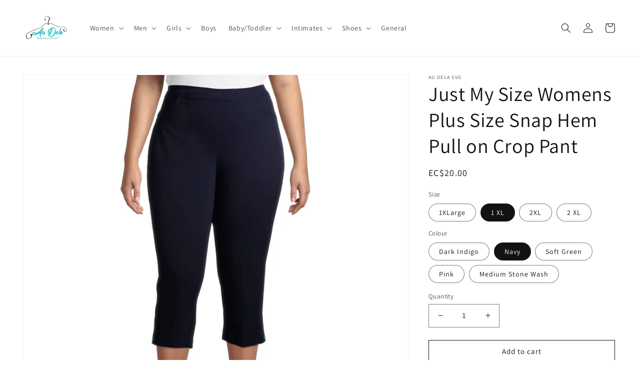

--- FILE ---
content_type: text/html; charset=utf-8
request_url: https://audelastore.com/products/just-my-size-womens-plus-size-snap-hem-pull-on-crop-pant
body_size: 24100
content:
<!doctype html>
<html class="no-js" lang="en">
  <head>
    <meta charset="utf-8">
    <meta http-equiv="X-UA-Compatible" content="IE=edge">
    <meta name="viewport" content="width=device-width,initial-scale=1">
    <meta name="theme-color" content="">
    <link rel="canonical" href="https://audelastore.com/products/just-my-size-womens-plus-size-snap-hem-pull-on-crop-pant">
    <link rel="preconnect" href="https://cdn.shopify.com" crossorigin><link rel="preconnect" href="https://fonts.shopifycdn.com" crossorigin><title>
      Just My Size Womens Plus Size Snap Hem Pull on Crop Pant
 &ndash; Au Dela SVG</title>

    
      <meta name="description" content="A great description of your products in 320 characters or less">
    

    

<meta property="og:site_name" content="Au Dela SVG">
<meta property="og:url" content="https://audelastore.com/products/just-my-size-womens-plus-size-snap-hem-pull-on-crop-pant">
<meta property="og:title" content="Just My Size Womens Plus Size Snap Hem Pull on Crop Pant">
<meta property="og:type" content="product">
<meta property="og:description" content="A great description of your products in 320 characters or less"><meta property="og:image" content="http://audelastore.com/cdn/shop/files/Just-My-Size-Women-s-Plus-Size-Snap-Hem-Pull-on-Crop-Pant_8a80b64c-dddb-4f13-b9a9-c2016a7b0c29.25f64d9335673a580f072d853ef1c115.jpg?v=1698678830">
  <meta property="og:image:secure_url" content="https://audelastore.com/cdn/shop/files/Just-My-Size-Women-s-Plus-Size-Snap-Hem-Pull-on-Crop-Pant_8a80b64c-dddb-4f13-b9a9-c2016a7b0c29.25f64d9335673a580f072d853ef1c115.jpg?v=1698678830">
  <meta property="og:image:width" content="640">
  <meta property="og:image:height" content="640"><meta property="og:price:amount" content="20.00">
  <meta property="og:price:currency" content="XCD"><meta name="twitter:card" content="summary_large_image">
<meta name="twitter:title" content="Just My Size Womens Plus Size Snap Hem Pull on Crop Pant">
<meta name="twitter:description" content="A great description of your products in 320 characters or less">


    <script src="//audelastore.com/cdn/shop/t/1/assets/global.js?v=24850326154503943211659365237" defer="defer"></script>
    <script>window.performance && window.performance.mark && window.performance.mark('shopify.content_for_header.start');</script><meta id="shopify-digital-wallet" name="shopify-digital-wallet" content="/61729472674/digital_wallets/dialog">
<link rel="alternate" type="application/json+oembed" href="https://audelastore.com/products/just-my-size-womens-plus-size-snap-hem-pull-on-crop-pant.oembed">
<script async="async" src="/checkouts/internal/preloads.js?locale=en-VC"></script>
<script id="shopify-features" type="application/json">{"accessToken":"2542c4a58e0a9092e3827f7b60b38e45","betas":["rich-media-storefront-analytics"],"domain":"audelastore.com","predictiveSearch":true,"shopId":61729472674,"locale":"en"}</script>
<script>var Shopify = Shopify || {};
Shopify.shop = "au-dela-svg.myshopify.com";
Shopify.locale = "en";
Shopify.currency = {"active":"XCD","rate":"1.0"};
Shopify.country = "VC";
Shopify.theme = {"name":"Au Dela","id":130899738786,"schema_name":"Dawn","schema_version":"6.0.2","theme_store_id":887,"role":"main"};
Shopify.theme.handle = "null";
Shopify.theme.style = {"id":null,"handle":null};
Shopify.cdnHost = "audelastore.com/cdn";
Shopify.routes = Shopify.routes || {};
Shopify.routes.root = "/";</script>
<script type="module">!function(o){(o.Shopify=o.Shopify||{}).modules=!0}(window);</script>
<script>!function(o){function n(){var o=[];function n(){o.push(Array.prototype.slice.apply(arguments))}return n.q=o,n}var t=o.Shopify=o.Shopify||{};t.loadFeatures=n(),t.autoloadFeatures=n()}(window);</script>
<script id="shop-js-analytics" type="application/json">{"pageType":"product"}</script>
<script defer="defer" async type="module" src="//audelastore.com/cdn/shopifycloud/shop-js/modules/v2/client.init-shop-cart-sync_C5BV16lS.en.esm.js"></script>
<script defer="defer" async type="module" src="//audelastore.com/cdn/shopifycloud/shop-js/modules/v2/chunk.common_CygWptCX.esm.js"></script>
<script type="module">
  await import("//audelastore.com/cdn/shopifycloud/shop-js/modules/v2/client.init-shop-cart-sync_C5BV16lS.en.esm.js");
await import("//audelastore.com/cdn/shopifycloud/shop-js/modules/v2/chunk.common_CygWptCX.esm.js");

  window.Shopify.SignInWithShop?.initShopCartSync?.({"fedCMEnabled":true,"windoidEnabled":true});

</script>
<script id="__st">var __st={"a":61729472674,"offset":-14400,"reqid":"b8e5b04c-b54c-48f9-a0fe-1c2a7e55c42b-1768736163","pageurl":"audelastore.com\/products\/just-my-size-womens-plus-size-snap-hem-pull-on-crop-pant","u":"6ed13887cf06","p":"product","rtyp":"product","rid":8090341638306};</script>
<script>window.ShopifyPaypalV4VisibilityTracking = true;</script>
<script id="captcha-bootstrap">!function(){'use strict';const t='contact',e='account',n='new_comment',o=[[t,t],['blogs',n],['comments',n],[t,'customer']],c=[[e,'customer_login'],[e,'guest_login'],[e,'recover_customer_password'],[e,'create_customer']],r=t=>t.map((([t,e])=>`form[action*='/${t}']:not([data-nocaptcha='true']) input[name='form_type'][value='${e}']`)).join(','),a=t=>()=>t?[...document.querySelectorAll(t)].map((t=>t.form)):[];function s(){const t=[...o],e=r(t);return a(e)}const i='password',u='form_key',d=['recaptcha-v3-token','g-recaptcha-response','h-captcha-response',i],f=()=>{try{return window.sessionStorage}catch{return}},m='__shopify_v',_=t=>t.elements[u];function p(t,e,n=!1){try{const o=window.sessionStorage,c=JSON.parse(o.getItem(e)),{data:r}=function(t){const{data:e,action:n}=t;return t[m]||n?{data:e,action:n}:{data:t,action:n}}(c);for(const[e,n]of Object.entries(r))t.elements[e]&&(t.elements[e].value=n);n&&o.removeItem(e)}catch(o){console.error('form repopulation failed',{error:o})}}const l='form_type',E='cptcha';function T(t){t.dataset[E]=!0}const w=window,h=w.document,L='Shopify',v='ce_forms',y='captcha';let A=!1;((t,e)=>{const n=(g='f06e6c50-85a8-45c8-87d0-21a2b65856fe',I='https://cdn.shopify.com/shopifycloud/storefront-forms-hcaptcha/ce_storefront_forms_captcha_hcaptcha.v1.5.2.iife.js',D={infoText:'Protected by hCaptcha',privacyText:'Privacy',termsText:'Terms'},(t,e,n)=>{const o=w[L][v],c=o.bindForm;if(c)return c(t,g,e,D).then(n);var r;o.q.push([[t,g,e,D],n]),r=I,A||(h.body.append(Object.assign(h.createElement('script'),{id:'captcha-provider',async:!0,src:r})),A=!0)});var g,I,D;w[L]=w[L]||{},w[L][v]=w[L][v]||{},w[L][v].q=[],w[L][y]=w[L][y]||{},w[L][y].protect=function(t,e){n(t,void 0,e),T(t)},Object.freeze(w[L][y]),function(t,e,n,w,h,L){const[v,y,A,g]=function(t,e,n){const i=e?o:[],u=t?c:[],d=[...i,...u],f=r(d),m=r(i),_=r(d.filter((([t,e])=>n.includes(e))));return[a(f),a(m),a(_),s()]}(w,h,L),I=t=>{const e=t.target;return e instanceof HTMLFormElement?e:e&&e.form},D=t=>v().includes(t);t.addEventListener('submit',(t=>{const e=I(t);if(!e)return;const n=D(e)&&!e.dataset.hcaptchaBound&&!e.dataset.recaptchaBound,o=_(e),c=g().includes(e)&&(!o||!o.value);(n||c)&&t.preventDefault(),c&&!n&&(function(t){try{if(!f())return;!function(t){const e=f();if(!e)return;const n=_(t);if(!n)return;const o=n.value;o&&e.removeItem(o)}(t);const e=Array.from(Array(32),(()=>Math.random().toString(36)[2])).join('');!function(t,e){_(t)||t.append(Object.assign(document.createElement('input'),{type:'hidden',name:u})),t.elements[u].value=e}(t,e),function(t,e){const n=f();if(!n)return;const o=[...t.querySelectorAll(`input[type='${i}']`)].map((({name:t})=>t)),c=[...d,...o],r={};for(const[a,s]of new FormData(t).entries())c.includes(a)||(r[a]=s);n.setItem(e,JSON.stringify({[m]:1,action:t.action,data:r}))}(t,e)}catch(e){console.error('failed to persist form',e)}}(e),e.submit())}));const S=(t,e)=>{t&&!t.dataset[E]&&(n(t,e.some((e=>e===t))),T(t))};for(const o of['focusin','change'])t.addEventListener(o,(t=>{const e=I(t);D(e)&&S(e,y())}));const B=e.get('form_key'),M=e.get(l),P=B&&M;t.addEventListener('DOMContentLoaded',(()=>{const t=y();if(P)for(const e of t)e.elements[l].value===M&&p(e,B);[...new Set([...A(),...v().filter((t=>'true'===t.dataset.shopifyCaptcha))])].forEach((e=>S(e,t)))}))}(h,new URLSearchParams(w.location.search),n,t,e,['guest_login'])})(!0,!0)}();</script>
<script integrity="sha256-4kQ18oKyAcykRKYeNunJcIwy7WH5gtpwJnB7kiuLZ1E=" data-source-attribution="shopify.loadfeatures" defer="defer" src="//audelastore.com/cdn/shopifycloud/storefront/assets/storefront/load_feature-a0a9edcb.js" crossorigin="anonymous"></script>
<script data-source-attribution="shopify.dynamic_checkout.dynamic.init">var Shopify=Shopify||{};Shopify.PaymentButton=Shopify.PaymentButton||{isStorefrontPortableWallets:!0,init:function(){window.Shopify.PaymentButton.init=function(){};var t=document.createElement("script");t.src="https://audelastore.com/cdn/shopifycloud/portable-wallets/latest/portable-wallets.en.js",t.type="module",document.head.appendChild(t)}};
</script>
<script data-source-attribution="shopify.dynamic_checkout.buyer_consent">
  function portableWalletsHideBuyerConsent(e){var t=document.getElementById("shopify-buyer-consent"),n=document.getElementById("shopify-subscription-policy-button");t&&n&&(t.classList.add("hidden"),t.setAttribute("aria-hidden","true"),n.removeEventListener("click",e))}function portableWalletsShowBuyerConsent(e){var t=document.getElementById("shopify-buyer-consent"),n=document.getElementById("shopify-subscription-policy-button");t&&n&&(t.classList.remove("hidden"),t.removeAttribute("aria-hidden"),n.addEventListener("click",e))}window.Shopify?.PaymentButton&&(window.Shopify.PaymentButton.hideBuyerConsent=portableWalletsHideBuyerConsent,window.Shopify.PaymentButton.showBuyerConsent=portableWalletsShowBuyerConsent);
</script>
<script>
  function portableWalletsCleanup(e){e&&e.src&&console.error("Failed to load portable wallets script "+e.src);var t=document.querySelectorAll("shopify-accelerated-checkout .shopify-payment-button__skeleton, shopify-accelerated-checkout-cart .wallet-cart-button__skeleton"),e=document.getElementById("shopify-buyer-consent");for(let e=0;e<t.length;e++)t[e].remove();e&&e.remove()}function portableWalletsNotLoadedAsModule(e){e instanceof ErrorEvent&&"string"==typeof e.message&&e.message.includes("import.meta")&&"string"==typeof e.filename&&e.filename.includes("portable-wallets")&&(window.removeEventListener("error",portableWalletsNotLoadedAsModule),window.Shopify.PaymentButton.failedToLoad=e,"loading"===document.readyState?document.addEventListener("DOMContentLoaded",window.Shopify.PaymentButton.init):window.Shopify.PaymentButton.init())}window.addEventListener("error",portableWalletsNotLoadedAsModule);
</script>

<script type="module" src="https://audelastore.com/cdn/shopifycloud/portable-wallets/latest/portable-wallets.en.js" onError="portableWalletsCleanup(this)" crossorigin="anonymous"></script>
<script nomodule>
  document.addEventListener("DOMContentLoaded", portableWalletsCleanup);
</script>

<link id="shopify-accelerated-checkout-styles" rel="stylesheet" media="screen" href="https://audelastore.com/cdn/shopifycloud/portable-wallets/latest/accelerated-checkout-backwards-compat.css" crossorigin="anonymous">
<style id="shopify-accelerated-checkout-cart">
        #shopify-buyer-consent {
  margin-top: 1em;
  display: inline-block;
  width: 100%;
}

#shopify-buyer-consent.hidden {
  display: none;
}

#shopify-subscription-policy-button {
  background: none;
  border: none;
  padding: 0;
  text-decoration: underline;
  font-size: inherit;
  cursor: pointer;
}

#shopify-subscription-policy-button::before {
  box-shadow: none;
}

      </style>
<script id="sections-script" data-sections="product-recommendations,header,footer" defer="defer" src="//audelastore.com/cdn/shop/t/1/compiled_assets/scripts.js?75"></script>
<script>window.performance && window.performance.mark && window.performance.mark('shopify.content_for_header.end');</script>


    <style data-shopify>
      @font-face {
  font-family: Assistant;
  font-weight: 400;
  font-style: normal;
  font-display: swap;
  src: url("//audelastore.com/cdn/fonts/assistant/assistant_n4.9120912a469cad1cc292572851508ca49d12e768.woff2") format("woff2"),
       url("//audelastore.com/cdn/fonts/assistant/assistant_n4.6e9875ce64e0fefcd3f4446b7ec9036b3ddd2985.woff") format("woff");
}

      @font-face {
  font-family: Assistant;
  font-weight: 700;
  font-style: normal;
  font-display: swap;
  src: url("//audelastore.com/cdn/fonts/assistant/assistant_n7.bf44452348ec8b8efa3aa3068825305886b1c83c.woff2") format("woff2"),
       url("//audelastore.com/cdn/fonts/assistant/assistant_n7.0c887fee83f6b3bda822f1150b912c72da0f7b64.woff") format("woff");
}

      
      
      @font-face {
  font-family: Assistant;
  font-weight: 400;
  font-style: normal;
  font-display: swap;
  src: url("//audelastore.com/cdn/fonts/assistant/assistant_n4.9120912a469cad1cc292572851508ca49d12e768.woff2") format("woff2"),
       url("//audelastore.com/cdn/fonts/assistant/assistant_n4.6e9875ce64e0fefcd3f4446b7ec9036b3ddd2985.woff") format("woff");
}


      :root {
        --font-body-family: Assistant, sans-serif;
        --font-body-style: normal;
        --font-body-weight: 400;
        --font-body-weight-bold: 700;

        --font-heading-family: Assistant, sans-serif;
        --font-heading-style: normal;
        --font-heading-weight: 400;

        --font-body-scale: 1.0;
        --font-heading-scale: 1.0;

        --color-base-text: 18, 18, 18;
        --color-shadow: 18, 18, 18;
        --color-base-background-1: 255, 255, 255;
        --color-base-background-2: 243, 243, 243;
        --color-base-solid-button-labels: 255, 255, 255;
        --color-base-outline-button-labels: 18, 18, 18;
        --color-base-accent-1: 18, 18, 18;
        --color-base-accent-2: 51, 79, 180;
        --payment-terms-background-color: #ffffff;

        --gradient-base-background-1: #ffffff;
        --gradient-base-background-2: #f3f3f3;
        --gradient-base-accent-1: #121212;
        --gradient-base-accent-2: #334fb4;

        --media-padding: px;
        --media-border-opacity: 0.05;
        --media-border-width: 1px;
        --media-radius: 0px;
        --media-shadow-opacity: 0.0;
        --media-shadow-horizontal-offset: 0px;
        --media-shadow-vertical-offset: 4px;
        --media-shadow-blur-radius: 5px;
        --media-shadow-visible: 0;

        --page-width: 140rem;
        --page-width-margin: 0rem;

        --card-image-padding: 0.0rem;
        --card-corner-radius: 0.0rem;
        --card-text-alignment: left;
        --card-border-width: 0.0rem;
        --card-border-opacity: 0.1;
        --card-shadow-opacity: 0.0;
        --card-shadow-visible: 0;
        --card-shadow-horizontal-offset: 0.0rem;
        --card-shadow-vertical-offset: 0.4rem;
        --card-shadow-blur-radius: 0.5rem;

        --badge-corner-radius: 4.0rem;

        --popup-border-width: 1px;
        --popup-border-opacity: 0.1;
        --popup-corner-radius: 0px;
        --popup-shadow-opacity: 0.0;
        --popup-shadow-horizontal-offset: 0px;
        --popup-shadow-vertical-offset: 4px;
        --popup-shadow-blur-radius: 5px;

        --drawer-border-width: 1px;
        --drawer-border-opacity: 0.1;
        --drawer-shadow-opacity: 0.0;
        --drawer-shadow-horizontal-offset: 0px;
        --drawer-shadow-vertical-offset: 4px;
        --drawer-shadow-blur-radius: 5px;

        --spacing-sections-desktop: 0px;
        --spacing-sections-mobile: 0px;

        --grid-desktop-vertical-spacing: 8px;
        --grid-desktop-horizontal-spacing: 8px;
        --grid-mobile-vertical-spacing: 4px;
        --grid-mobile-horizontal-spacing: 4px;

        --text-boxes-border-opacity: 0.1;
        --text-boxes-border-width: 0px;
        --text-boxes-radius: 0px;
        --text-boxes-shadow-opacity: 0.0;
        --text-boxes-shadow-visible: 0;
        --text-boxes-shadow-horizontal-offset: 0px;
        --text-boxes-shadow-vertical-offset: 4px;
        --text-boxes-shadow-blur-radius: 5px;

        --buttons-radius: 0px;
        --buttons-radius-outset: 0px;
        --buttons-border-width: 1px;
        --buttons-border-opacity: 1.0;
        --buttons-shadow-opacity: 0.0;
        --buttons-shadow-visible: 0;
        --buttons-shadow-horizontal-offset: 0px;
        --buttons-shadow-vertical-offset: 4px;
        --buttons-shadow-blur-radius: 5px;
        --buttons-border-offset: 0px;

        --inputs-radius: 0px;
        --inputs-border-width: 1px;
        --inputs-border-opacity: 0.55;
        --inputs-shadow-opacity: 0.0;
        --inputs-shadow-horizontal-offset: 0px;
        --inputs-margin-offset: 0px;
        --inputs-shadow-vertical-offset: 4px;
        --inputs-shadow-blur-radius: 5px;
        --inputs-radius-outset: 0px;

        --variant-pills-radius: 40px;
        --variant-pills-border-width: 1px;
        --variant-pills-border-opacity: 0.55;
        --variant-pills-shadow-opacity: 0.0;
        --variant-pills-shadow-horizontal-offset: 0px;
        --variant-pills-shadow-vertical-offset: 4px;
        --variant-pills-shadow-blur-radius: 5px;
      }

      *,
      *::before,
      *::after {
        box-sizing: inherit;
      }

      html {
        box-sizing: border-box;
        font-size: calc(var(--font-body-scale) * 62.5%);
        height: 100%;
      }

      body {
        display: grid;
        grid-template-rows: auto auto 1fr auto;
        grid-template-columns: 100%;
        min-height: 100%;
        margin: 0;
        font-size: 1.5rem;
        letter-spacing: 0.06rem;
        line-height: calc(1 + 0.8 / var(--font-body-scale));
        font-family: var(--font-body-family);
        font-style: var(--font-body-style);
        font-weight: var(--font-body-weight);
      }

      @media screen and (min-width: 750px) {
        body {
          font-size: 1.6rem;
        }
      }
    </style>

    <link href="//audelastore.com/cdn/shop/t/1/assets/base.css?v=19666067365360246481659365256" rel="stylesheet" type="text/css" media="all" />
<link rel="preload" as="font" href="//audelastore.com/cdn/fonts/assistant/assistant_n4.9120912a469cad1cc292572851508ca49d12e768.woff2" type="font/woff2" crossorigin><link rel="preload" as="font" href="//audelastore.com/cdn/fonts/assistant/assistant_n4.9120912a469cad1cc292572851508ca49d12e768.woff2" type="font/woff2" crossorigin><link rel="stylesheet" href="//audelastore.com/cdn/shop/t/1/assets/component-predictive-search.css?v=165644661289088488651659365232" media="print" onload="this.media='all'"><script>document.documentElement.className = document.documentElement.className.replace('no-js', 'js');
    if (Shopify.designMode) {
      document.documentElement.classList.add('shopify-design-mode');
    }
    </script>
  <link href="https://monorail-edge.shopifysvc.com" rel="dns-prefetch">
<script>(function(){if ("sendBeacon" in navigator && "performance" in window) {try {var session_token_from_headers = performance.getEntriesByType('navigation')[0].serverTiming.find(x => x.name == '_s').description;} catch {var session_token_from_headers = undefined;}var session_cookie_matches = document.cookie.match(/_shopify_s=([^;]*)/);var session_token_from_cookie = session_cookie_matches && session_cookie_matches.length === 2 ? session_cookie_matches[1] : "";var session_token = session_token_from_headers || session_token_from_cookie || "";function handle_abandonment_event(e) {var entries = performance.getEntries().filter(function(entry) {return /monorail-edge.shopifysvc.com/.test(entry.name);});if (!window.abandonment_tracked && entries.length === 0) {window.abandonment_tracked = true;var currentMs = Date.now();var navigation_start = performance.timing.navigationStart;var payload = {shop_id: 61729472674,url: window.location.href,navigation_start,duration: currentMs - navigation_start,session_token,page_type: "product"};window.navigator.sendBeacon("https://monorail-edge.shopifysvc.com/v1/produce", JSON.stringify({schema_id: "online_store_buyer_site_abandonment/1.1",payload: payload,metadata: {event_created_at_ms: currentMs,event_sent_at_ms: currentMs}}));}}window.addEventListener('pagehide', handle_abandonment_event);}}());</script>
<script id="web-pixels-manager-setup">(function e(e,d,r,n,o){if(void 0===o&&(o={}),!Boolean(null===(a=null===(i=window.Shopify)||void 0===i?void 0:i.analytics)||void 0===a?void 0:a.replayQueue)){var i,a;window.Shopify=window.Shopify||{};var t=window.Shopify;t.analytics=t.analytics||{};var s=t.analytics;s.replayQueue=[],s.publish=function(e,d,r){return s.replayQueue.push([e,d,r]),!0};try{self.performance.mark("wpm:start")}catch(e){}var l=function(){var e={modern:/Edge?\/(1{2}[4-9]|1[2-9]\d|[2-9]\d{2}|\d{4,})\.\d+(\.\d+|)|Firefox\/(1{2}[4-9]|1[2-9]\d|[2-9]\d{2}|\d{4,})\.\d+(\.\d+|)|Chrom(ium|e)\/(9{2}|\d{3,})\.\d+(\.\d+|)|(Maci|X1{2}).+ Version\/(15\.\d+|(1[6-9]|[2-9]\d|\d{3,})\.\d+)([,.]\d+|)( \(\w+\)|)( Mobile\/\w+|) Safari\/|Chrome.+OPR\/(9{2}|\d{3,})\.\d+\.\d+|(CPU[ +]OS|iPhone[ +]OS|CPU[ +]iPhone|CPU IPhone OS|CPU iPad OS)[ +]+(15[._]\d+|(1[6-9]|[2-9]\d|\d{3,})[._]\d+)([._]\d+|)|Android:?[ /-](13[3-9]|1[4-9]\d|[2-9]\d{2}|\d{4,})(\.\d+|)(\.\d+|)|Android.+Firefox\/(13[5-9]|1[4-9]\d|[2-9]\d{2}|\d{4,})\.\d+(\.\d+|)|Android.+Chrom(ium|e)\/(13[3-9]|1[4-9]\d|[2-9]\d{2}|\d{4,})\.\d+(\.\d+|)|SamsungBrowser\/([2-9]\d|\d{3,})\.\d+/,legacy:/Edge?\/(1[6-9]|[2-9]\d|\d{3,})\.\d+(\.\d+|)|Firefox\/(5[4-9]|[6-9]\d|\d{3,})\.\d+(\.\d+|)|Chrom(ium|e)\/(5[1-9]|[6-9]\d|\d{3,})\.\d+(\.\d+|)([\d.]+$|.*Safari\/(?![\d.]+ Edge\/[\d.]+$))|(Maci|X1{2}).+ Version\/(10\.\d+|(1[1-9]|[2-9]\d|\d{3,})\.\d+)([,.]\d+|)( \(\w+\)|)( Mobile\/\w+|) Safari\/|Chrome.+OPR\/(3[89]|[4-9]\d|\d{3,})\.\d+\.\d+|(CPU[ +]OS|iPhone[ +]OS|CPU[ +]iPhone|CPU IPhone OS|CPU iPad OS)[ +]+(10[._]\d+|(1[1-9]|[2-9]\d|\d{3,})[._]\d+)([._]\d+|)|Android:?[ /-](13[3-9]|1[4-9]\d|[2-9]\d{2}|\d{4,})(\.\d+|)(\.\d+|)|Mobile Safari.+OPR\/([89]\d|\d{3,})\.\d+\.\d+|Android.+Firefox\/(13[5-9]|1[4-9]\d|[2-9]\d{2}|\d{4,})\.\d+(\.\d+|)|Android.+Chrom(ium|e)\/(13[3-9]|1[4-9]\d|[2-9]\d{2}|\d{4,})\.\d+(\.\d+|)|Android.+(UC? ?Browser|UCWEB|U3)[ /]?(15\.([5-9]|\d{2,})|(1[6-9]|[2-9]\d|\d{3,})\.\d+)\.\d+|SamsungBrowser\/(5\.\d+|([6-9]|\d{2,})\.\d+)|Android.+MQ{2}Browser\/(14(\.(9|\d{2,})|)|(1[5-9]|[2-9]\d|\d{3,})(\.\d+|))(\.\d+|)|K[Aa][Ii]OS\/(3\.\d+|([4-9]|\d{2,})\.\d+)(\.\d+|)/},d=e.modern,r=e.legacy,n=navigator.userAgent;return n.match(d)?"modern":n.match(r)?"legacy":"unknown"}(),u="modern"===l?"modern":"legacy",c=(null!=n?n:{modern:"",legacy:""})[u],f=function(e){return[e.baseUrl,"/wpm","/b",e.hashVersion,"modern"===e.buildTarget?"m":"l",".js"].join("")}({baseUrl:d,hashVersion:r,buildTarget:u}),m=function(e){var d=e.version,r=e.bundleTarget,n=e.surface,o=e.pageUrl,i=e.monorailEndpoint;return{emit:function(e){var a=e.status,t=e.errorMsg,s=(new Date).getTime(),l=JSON.stringify({metadata:{event_sent_at_ms:s},events:[{schema_id:"web_pixels_manager_load/3.1",payload:{version:d,bundle_target:r,page_url:o,status:a,surface:n,error_msg:t},metadata:{event_created_at_ms:s}}]});if(!i)return console&&console.warn&&console.warn("[Web Pixels Manager] No Monorail endpoint provided, skipping logging."),!1;try{return self.navigator.sendBeacon.bind(self.navigator)(i,l)}catch(e){}var u=new XMLHttpRequest;try{return u.open("POST",i,!0),u.setRequestHeader("Content-Type","text/plain"),u.send(l),!0}catch(e){return console&&console.warn&&console.warn("[Web Pixels Manager] Got an unhandled error while logging to Monorail."),!1}}}}({version:r,bundleTarget:l,surface:e.surface,pageUrl:self.location.href,monorailEndpoint:e.monorailEndpoint});try{o.browserTarget=l,function(e){var d=e.src,r=e.async,n=void 0===r||r,o=e.onload,i=e.onerror,a=e.sri,t=e.scriptDataAttributes,s=void 0===t?{}:t,l=document.createElement("script"),u=document.querySelector("head"),c=document.querySelector("body");if(l.async=n,l.src=d,a&&(l.integrity=a,l.crossOrigin="anonymous"),s)for(var f in s)if(Object.prototype.hasOwnProperty.call(s,f))try{l.dataset[f]=s[f]}catch(e){}if(o&&l.addEventListener("load",o),i&&l.addEventListener("error",i),u)u.appendChild(l);else{if(!c)throw new Error("Did not find a head or body element to append the script");c.appendChild(l)}}({src:f,async:!0,onload:function(){if(!function(){var e,d;return Boolean(null===(d=null===(e=window.Shopify)||void 0===e?void 0:e.analytics)||void 0===d?void 0:d.initialized)}()){var d=window.webPixelsManager.init(e)||void 0;if(d){var r=window.Shopify.analytics;r.replayQueue.forEach((function(e){var r=e[0],n=e[1],o=e[2];d.publishCustomEvent(r,n,o)})),r.replayQueue=[],r.publish=d.publishCustomEvent,r.visitor=d.visitor,r.initialized=!0}}},onerror:function(){return m.emit({status:"failed",errorMsg:"".concat(f," has failed to load")})},sri:function(e){var d=/^sha384-[A-Za-z0-9+/=]+$/;return"string"==typeof e&&d.test(e)}(c)?c:"",scriptDataAttributes:o}),m.emit({status:"loading"})}catch(e){m.emit({status:"failed",errorMsg:(null==e?void 0:e.message)||"Unknown error"})}}})({shopId: 61729472674,storefrontBaseUrl: "https://audelastore.com",extensionsBaseUrl: "https://extensions.shopifycdn.com/cdn/shopifycloud/web-pixels-manager",monorailEndpoint: "https://monorail-edge.shopifysvc.com/unstable/produce_batch",surface: "storefront-renderer",enabledBetaFlags: ["2dca8a86"],webPixelsConfigList: [{"id":"shopify-app-pixel","configuration":"{}","eventPayloadVersion":"v1","runtimeContext":"STRICT","scriptVersion":"0450","apiClientId":"shopify-pixel","type":"APP","privacyPurposes":["ANALYTICS","MARKETING"]},{"id":"shopify-custom-pixel","eventPayloadVersion":"v1","runtimeContext":"LAX","scriptVersion":"0450","apiClientId":"shopify-pixel","type":"CUSTOM","privacyPurposes":["ANALYTICS","MARKETING"]}],isMerchantRequest: false,initData: {"shop":{"name":"Au Dela SVG","paymentSettings":{"currencyCode":"XCD"},"myshopifyDomain":"au-dela-svg.myshopify.com","countryCode":"VC","storefrontUrl":"https:\/\/audelastore.com"},"customer":null,"cart":null,"checkout":null,"productVariants":[{"price":{"amount":20.0,"currencyCode":"XCD"},"product":{"title":"Just My Size Womens Plus Size Snap Hem Pull on Crop Pant","vendor":"Au Dela SVG","id":"8090341638306","untranslatedTitle":"Just My Size Womens Plus Size Snap Hem Pull on Crop Pant","url":"\/products\/just-my-size-womens-plus-size-snap-hem-pull-on-crop-pant","type":"Women Pants"},"id":"43797294186658","image":{"src":"\/\/audelastore.com\/cdn\/shop\/files\/Just-My-Size-Women-s-Plus-Size-Snap-Hem-Pull-on-Crop-Pant_8a80b64c-dddb-4f13-b9a9-c2016a7b0c29.25f64d9335673a580f072d853ef1c115.jpg?v=1698678830"},"sku":"2123","title":"1XLarge \/ Dark Indigo","untranslatedTitle":"1XLarge \/ Dark Indigo"},{"price":{"amount":20.0,"currencyCode":"XCD"},"product":{"title":"Just My Size Womens Plus Size Snap Hem Pull on Crop Pant","vendor":"Au Dela SVG","id":"8090341638306","untranslatedTitle":"Just My Size Womens Plus Size Snap Hem Pull on Crop Pant","url":"\/products\/just-my-size-womens-plus-size-snap-hem-pull-on-crop-pant","type":"Women Pants"},"id":"43797294219426","image":{"src":"\/\/audelastore.com\/cdn\/shop\/files\/Just-My-Size-Women-s-Plus-Size-Snap-Hem-Pull-on-Crop-Pant_32543803-7dee-4ca6-8d28-f70ded611616.3ff69f9034debfea3e1880d6098ed501.jpg?v=1698679275"},"sku":"2124","title":"1 XL \/ Navy","untranslatedTitle":"1 XL \/ Navy"},{"price":{"amount":20.0,"currencyCode":"XCD"},"product":{"title":"Just My Size Womens Plus Size Snap Hem Pull on Crop Pant","vendor":"Au Dela SVG","id":"8090341638306","untranslatedTitle":"Just My Size Womens Plus Size Snap Hem Pull on Crop Pant","url":"\/products\/just-my-size-womens-plus-size-snap-hem-pull-on-crop-pant","type":"Women Pants"},"id":"43797294252194","image":{"src":"\/\/audelastore.com\/cdn\/shop\/files\/Just-My-Size-Women-s-Plus-Size-Pull-On-Elastic-Waist-Cropped-Pants-with-Snap-Hem-Detail_9c23d1e4-0a3e-498e-81c4-af4764a2a6f0.4b508121d89cb4bd55c5dbf7e6ac3d76.jpg?v=1698679275"},"sku":"2125","title":"2XL \/ Soft Green","untranslatedTitle":"2XL \/ Soft Green"},{"price":{"amount":20.0,"currencyCode":"XCD"},"product":{"title":"Just My Size Womens Plus Size Snap Hem Pull on Crop Pant","vendor":"Au Dela SVG","id":"8090341638306","untranslatedTitle":"Just My Size Womens Plus Size Snap Hem Pull on Crop Pant","url":"\/products\/just-my-size-womens-plus-size-snap-hem-pull-on-crop-pant","type":"Women Pants"},"id":"43797294284962","image":{"src":"\/\/audelastore.com\/cdn\/shop\/files\/Just-My-Size-Women-s-Plus-Size-Pull-On-Elastic-Waist-Cropped-Pants-with-Snap-Hem-Detail_d0aa05f4-0f15-403a-b22a-f756248846be.76f93542885a828307af108c50c56967.jpg?v=1698679275"},"sku":"2126","title":"2 XL \/ Pink","untranslatedTitle":"2 XL \/ Pink"},{"price":{"amount":20.0,"currencyCode":"XCD"},"product":{"title":"Just My Size Womens Plus Size Snap Hem Pull on Crop Pant","vendor":"Au Dela SVG","id":"8090341638306","untranslatedTitle":"Just My Size Womens Plus Size Snap Hem Pull on Crop Pant","url":"\/products\/just-my-size-womens-plus-size-snap-hem-pull-on-crop-pant","type":"Women Pants"},"id":"43797294317730","image":{"src":"\/\/audelastore.com\/cdn\/shop\/files\/Just-My-Size-Women-s-Plus-Size-Snap-Hem-Pull-On-Crop-Pants_8014ee58-aaf7-47b8-bb00-f702699726f6.22c2521291be8d9d736071167c597279.jpg?v=1698679275"},"sku":"2127","title":"2XL \/ Medium Stone Wash","untranslatedTitle":"2XL \/ Medium Stone Wash"}],"purchasingCompany":null},},"https://audelastore.com/cdn","fcfee988w5aeb613cpc8e4bc33m6693e112",{"modern":"","legacy":""},{"shopId":"61729472674","storefrontBaseUrl":"https:\/\/audelastore.com","extensionBaseUrl":"https:\/\/extensions.shopifycdn.com\/cdn\/shopifycloud\/web-pixels-manager","surface":"storefront-renderer","enabledBetaFlags":"[\"2dca8a86\"]","isMerchantRequest":"false","hashVersion":"fcfee988w5aeb613cpc8e4bc33m6693e112","publish":"custom","events":"[[\"page_viewed\",{}],[\"product_viewed\",{\"productVariant\":{\"price\":{\"amount\":20.0,\"currencyCode\":\"XCD\"},\"product\":{\"title\":\"Just My Size Womens Plus Size Snap Hem Pull on Crop Pant\",\"vendor\":\"Au Dela SVG\",\"id\":\"8090341638306\",\"untranslatedTitle\":\"Just My Size Womens Plus Size Snap Hem Pull on Crop Pant\",\"url\":\"\/products\/just-my-size-womens-plus-size-snap-hem-pull-on-crop-pant\",\"type\":\"Women Pants\"},\"id\":\"43797294219426\",\"image\":{\"src\":\"\/\/audelastore.com\/cdn\/shop\/files\/Just-My-Size-Women-s-Plus-Size-Snap-Hem-Pull-on-Crop-Pant_32543803-7dee-4ca6-8d28-f70ded611616.3ff69f9034debfea3e1880d6098ed501.jpg?v=1698679275\"},\"sku\":\"2124\",\"title\":\"1 XL \/ Navy\",\"untranslatedTitle\":\"1 XL \/ Navy\"}}]]"});</script><script>
  window.ShopifyAnalytics = window.ShopifyAnalytics || {};
  window.ShopifyAnalytics.meta = window.ShopifyAnalytics.meta || {};
  window.ShopifyAnalytics.meta.currency = 'XCD';
  var meta = {"product":{"id":8090341638306,"gid":"gid:\/\/shopify\/Product\/8090341638306","vendor":"Au Dela SVG","type":"Women Pants","handle":"just-my-size-womens-plus-size-snap-hem-pull-on-crop-pant","variants":[{"id":43797294186658,"price":2000,"name":"Just My Size Womens Plus Size Snap Hem Pull on Crop Pant - 1XLarge \/ Dark Indigo","public_title":"1XLarge \/ Dark Indigo","sku":"2123"},{"id":43797294219426,"price":2000,"name":"Just My Size Womens Plus Size Snap Hem Pull on Crop Pant - 1 XL \/ Navy","public_title":"1 XL \/ Navy","sku":"2124"},{"id":43797294252194,"price":2000,"name":"Just My Size Womens Plus Size Snap Hem Pull on Crop Pant - 2XL \/ Soft Green","public_title":"2XL \/ Soft Green","sku":"2125"},{"id":43797294284962,"price":2000,"name":"Just My Size Womens Plus Size Snap Hem Pull on Crop Pant - 2 XL \/ Pink","public_title":"2 XL \/ Pink","sku":"2126"},{"id":43797294317730,"price":2000,"name":"Just My Size Womens Plus Size Snap Hem Pull on Crop Pant - 2XL \/ Medium Stone Wash","public_title":"2XL \/ Medium Stone Wash","sku":"2127"}],"remote":false},"page":{"pageType":"product","resourceType":"product","resourceId":8090341638306,"requestId":"b8e5b04c-b54c-48f9-a0fe-1c2a7e55c42b-1768736163"}};
  for (var attr in meta) {
    window.ShopifyAnalytics.meta[attr] = meta[attr];
  }
</script>
<script class="analytics">
  (function () {
    var customDocumentWrite = function(content) {
      var jquery = null;

      if (window.jQuery) {
        jquery = window.jQuery;
      } else if (window.Checkout && window.Checkout.$) {
        jquery = window.Checkout.$;
      }

      if (jquery) {
        jquery('body').append(content);
      }
    };

    var hasLoggedConversion = function(token) {
      if (token) {
        return document.cookie.indexOf('loggedConversion=' + token) !== -1;
      }
      return false;
    }

    var setCookieIfConversion = function(token) {
      if (token) {
        var twoMonthsFromNow = new Date(Date.now());
        twoMonthsFromNow.setMonth(twoMonthsFromNow.getMonth() + 2);

        document.cookie = 'loggedConversion=' + token + '; expires=' + twoMonthsFromNow;
      }
    }

    var trekkie = window.ShopifyAnalytics.lib = window.trekkie = window.trekkie || [];
    if (trekkie.integrations) {
      return;
    }
    trekkie.methods = [
      'identify',
      'page',
      'ready',
      'track',
      'trackForm',
      'trackLink'
    ];
    trekkie.factory = function(method) {
      return function() {
        var args = Array.prototype.slice.call(arguments);
        args.unshift(method);
        trekkie.push(args);
        return trekkie;
      };
    };
    for (var i = 0; i < trekkie.methods.length; i++) {
      var key = trekkie.methods[i];
      trekkie[key] = trekkie.factory(key);
    }
    trekkie.load = function(config) {
      trekkie.config = config || {};
      trekkie.config.initialDocumentCookie = document.cookie;
      var first = document.getElementsByTagName('script')[0];
      var script = document.createElement('script');
      script.type = 'text/javascript';
      script.onerror = function(e) {
        var scriptFallback = document.createElement('script');
        scriptFallback.type = 'text/javascript';
        scriptFallback.onerror = function(error) {
                var Monorail = {
      produce: function produce(monorailDomain, schemaId, payload) {
        var currentMs = new Date().getTime();
        var event = {
          schema_id: schemaId,
          payload: payload,
          metadata: {
            event_created_at_ms: currentMs,
            event_sent_at_ms: currentMs
          }
        };
        return Monorail.sendRequest("https://" + monorailDomain + "/v1/produce", JSON.stringify(event));
      },
      sendRequest: function sendRequest(endpointUrl, payload) {
        // Try the sendBeacon API
        if (window && window.navigator && typeof window.navigator.sendBeacon === 'function' && typeof window.Blob === 'function' && !Monorail.isIos12()) {
          var blobData = new window.Blob([payload], {
            type: 'text/plain'
          });

          if (window.navigator.sendBeacon(endpointUrl, blobData)) {
            return true;
          } // sendBeacon was not successful

        } // XHR beacon

        var xhr = new XMLHttpRequest();

        try {
          xhr.open('POST', endpointUrl);
          xhr.setRequestHeader('Content-Type', 'text/plain');
          xhr.send(payload);
        } catch (e) {
          console.log(e);
        }

        return false;
      },
      isIos12: function isIos12() {
        return window.navigator.userAgent.lastIndexOf('iPhone; CPU iPhone OS 12_') !== -1 || window.navigator.userAgent.lastIndexOf('iPad; CPU OS 12_') !== -1;
      }
    };
    Monorail.produce('monorail-edge.shopifysvc.com',
      'trekkie_storefront_load_errors/1.1',
      {shop_id: 61729472674,
      theme_id: 130899738786,
      app_name: "storefront",
      context_url: window.location.href,
      source_url: "//audelastore.com/cdn/s/trekkie.storefront.cd680fe47e6c39ca5d5df5f0a32d569bc48c0f27.min.js"});

        };
        scriptFallback.async = true;
        scriptFallback.src = '//audelastore.com/cdn/s/trekkie.storefront.cd680fe47e6c39ca5d5df5f0a32d569bc48c0f27.min.js';
        first.parentNode.insertBefore(scriptFallback, first);
      };
      script.async = true;
      script.src = '//audelastore.com/cdn/s/trekkie.storefront.cd680fe47e6c39ca5d5df5f0a32d569bc48c0f27.min.js';
      first.parentNode.insertBefore(script, first);
    };
    trekkie.load(
      {"Trekkie":{"appName":"storefront","development":false,"defaultAttributes":{"shopId":61729472674,"isMerchantRequest":null,"themeId":130899738786,"themeCityHash":"6525865474295812672","contentLanguage":"en","currency":"XCD","eventMetadataId":"9f019a1d-3ec2-4861-b3f0-1357e4cf3c8d"},"isServerSideCookieWritingEnabled":true,"monorailRegion":"shop_domain","enabledBetaFlags":["65f19447"]},"Session Attribution":{},"S2S":{"facebookCapiEnabled":false,"source":"trekkie-storefront-renderer","apiClientId":580111}}
    );

    var loaded = false;
    trekkie.ready(function() {
      if (loaded) return;
      loaded = true;

      window.ShopifyAnalytics.lib = window.trekkie;

      var originalDocumentWrite = document.write;
      document.write = customDocumentWrite;
      try { window.ShopifyAnalytics.merchantGoogleAnalytics.call(this); } catch(error) {};
      document.write = originalDocumentWrite;

      window.ShopifyAnalytics.lib.page(null,{"pageType":"product","resourceType":"product","resourceId":8090341638306,"requestId":"b8e5b04c-b54c-48f9-a0fe-1c2a7e55c42b-1768736163","shopifyEmitted":true});

      var match = window.location.pathname.match(/checkouts\/(.+)\/(thank_you|post_purchase)/)
      var token = match? match[1]: undefined;
      if (!hasLoggedConversion(token)) {
        setCookieIfConversion(token);
        window.ShopifyAnalytics.lib.track("Viewed Product",{"currency":"XCD","variantId":43797294186658,"productId":8090341638306,"productGid":"gid:\/\/shopify\/Product\/8090341638306","name":"Just My Size Womens Plus Size Snap Hem Pull on Crop Pant - 1XLarge \/ Dark Indigo","price":"20.00","sku":"2123","brand":"Au Dela SVG","variant":"1XLarge \/ Dark Indigo","category":"Women Pants","nonInteraction":true,"remote":false},undefined,undefined,{"shopifyEmitted":true});
      window.ShopifyAnalytics.lib.track("monorail:\/\/trekkie_storefront_viewed_product\/1.1",{"currency":"XCD","variantId":43797294186658,"productId":8090341638306,"productGid":"gid:\/\/shopify\/Product\/8090341638306","name":"Just My Size Womens Plus Size Snap Hem Pull on Crop Pant - 1XLarge \/ Dark Indigo","price":"20.00","sku":"2123","brand":"Au Dela SVG","variant":"1XLarge \/ Dark Indigo","category":"Women Pants","nonInteraction":true,"remote":false,"referer":"https:\/\/audelastore.com\/products\/just-my-size-womens-plus-size-snap-hem-pull-on-crop-pant"});
      }
    });


        var eventsListenerScript = document.createElement('script');
        eventsListenerScript.async = true;
        eventsListenerScript.src = "//audelastore.com/cdn/shopifycloud/storefront/assets/shop_events_listener-3da45d37.js";
        document.getElementsByTagName('head')[0].appendChild(eventsListenerScript);

})();</script>
<script
  defer
  src="https://audelastore.com/cdn/shopifycloud/perf-kit/shopify-perf-kit-3.0.4.min.js"
  data-application="storefront-renderer"
  data-shop-id="61729472674"
  data-render-region="gcp-us-central1"
  data-page-type="product"
  data-theme-instance-id="130899738786"
  data-theme-name="Dawn"
  data-theme-version="6.0.2"
  data-monorail-region="shop_domain"
  data-resource-timing-sampling-rate="10"
  data-shs="true"
  data-shs-beacon="true"
  data-shs-export-with-fetch="true"
  data-shs-logs-sample-rate="1"
  data-shs-beacon-endpoint="https://audelastore.com/api/collect"
></script>
</head>

  <body class="gradient">
    <a class="skip-to-content-link button visually-hidden" href="#MainContent">
      Skip to content
    </a><div id="shopify-section-announcement-bar" class="shopify-section">
</div>
    <div id="shopify-section-header" class="shopify-section section-header"><link rel="stylesheet" href="//audelastore.com/cdn/shop/t/1/assets/component-list-menu.css?v=151968516119678728991659365241" media="print" onload="this.media='all'">
<link rel="stylesheet" href="//audelastore.com/cdn/shop/t/1/assets/component-search.css?v=96455689198851321781659365224" media="print" onload="this.media='all'">
<link rel="stylesheet" href="//audelastore.com/cdn/shop/t/1/assets/component-menu-drawer.css?v=182311192829367774911659365228" media="print" onload="this.media='all'">
<link rel="stylesheet" href="//audelastore.com/cdn/shop/t/1/assets/component-cart-notification.css?v=119852831333870967341659365220" media="print" onload="this.media='all'">
<link rel="stylesheet" href="//audelastore.com/cdn/shop/t/1/assets/component-cart-items.css?v=23917223812499722491659365257" media="print" onload="this.media='all'"><link rel="stylesheet" href="//audelastore.com/cdn/shop/t/1/assets/component-price.css?v=112673864592427438181659365227" media="print" onload="this.media='all'">
  <link rel="stylesheet" href="//audelastore.com/cdn/shop/t/1/assets/component-loading-overlay.css?v=167310470843593579841659365260" media="print" onload="this.media='all'"><noscript><link href="//audelastore.com/cdn/shop/t/1/assets/component-list-menu.css?v=151968516119678728991659365241" rel="stylesheet" type="text/css" media="all" /></noscript>
<noscript><link href="//audelastore.com/cdn/shop/t/1/assets/component-search.css?v=96455689198851321781659365224" rel="stylesheet" type="text/css" media="all" /></noscript>
<noscript><link href="//audelastore.com/cdn/shop/t/1/assets/component-menu-drawer.css?v=182311192829367774911659365228" rel="stylesheet" type="text/css" media="all" /></noscript>
<noscript><link href="//audelastore.com/cdn/shop/t/1/assets/component-cart-notification.css?v=119852831333870967341659365220" rel="stylesheet" type="text/css" media="all" /></noscript>
<noscript><link href="//audelastore.com/cdn/shop/t/1/assets/component-cart-items.css?v=23917223812499722491659365257" rel="stylesheet" type="text/css" media="all" /></noscript>

<style>
  header-drawer {
    justify-self: start;
    margin-left: -1.2rem;
  }

  .header__heading-logo {
    max-width: 90px;
  }

  @media screen and (min-width: 990px) {
    header-drawer {
      display: none;
    }
  }

  .menu-drawer-container {
    display: flex;
  }

  .list-menu {
    list-style: none;
    padding: 0;
    margin: 0;
  }

  .list-menu--inline {
    display: inline-flex;
    flex-wrap: wrap;
  }

  summary.list-menu__item {
    padding-right: 2.7rem;
  }

  .list-menu__item {
    display: flex;
    align-items: center;
    line-height: calc(1 + 0.3 / var(--font-body-scale));
  }

  .list-menu__item--link {
    text-decoration: none;
    padding-bottom: 1rem;
    padding-top: 1rem;
    line-height: calc(1 + 0.8 / var(--font-body-scale));
  }

  @media screen and (min-width: 750px) {
    .list-menu__item--link {
      padding-bottom: 0.5rem;
      padding-top: 0.5rem;
    }
  }
</style><style data-shopify>.header {
    padding-top: 10px;
    padding-bottom: 10px;
  }

  .section-header {
    margin-bottom: 0px;
  }

  @media screen and (min-width: 750px) {
    .section-header {
      margin-bottom: 0px;
    }
  }

  @media screen and (min-width: 990px) {
    .header {
      padding-top: 20px;
      padding-bottom: 20px;
    }
  }</style><script src="//audelastore.com/cdn/shop/t/1/assets/details-disclosure.js?v=153497636716254413831659365252" defer="defer"></script>
<script src="//audelastore.com/cdn/shop/t/1/assets/details-modal.js?v=4511761896672669691659365251" defer="defer"></script>
<script src="//audelastore.com/cdn/shop/t/1/assets/cart-notification.js?v=31179948596492670111659365226" defer="defer"></script><svg xmlns="http://www.w3.org/2000/svg" class="hidden">
  <symbol id="icon-search" viewbox="0 0 18 19" fill="none">
    <path fill-rule="evenodd" clip-rule="evenodd" d="M11.03 11.68A5.784 5.784 0 112.85 3.5a5.784 5.784 0 018.18 8.18zm.26 1.12a6.78 6.78 0 11.72-.7l5.4 5.4a.5.5 0 11-.71.7l-5.41-5.4z" fill="currentColor"/>
  </symbol>

  <symbol id="icon-close" class="icon icon-close" fill="none" viewBox="0 0 18 17">
    <path d="M.865 15.978a.5.5 0 00.707.707l7.433-7.431 7.579 7.282a.501.501 0 00.846-.37.5.5 0 00-.153-.351L9.712 8.546l7.417-7.416a.5.5 0 10-.707-.708L8.991 7.853 1.413.573a.5.5 0 10-.693.72l7.563 7.268-7.418 7.417z" fill="currentColor">
  </symbol>
</svg>
<sticky-header class="header-wrapper color-background-1 gradient header-wrapper--border-bottom">
  <header class="header header--middle-left page-width header--has-menu"><header-drawer data-breakpoint="tablet">
        <details id="Details-menu-drawer-container" class="menu-drawer-container">
          <summary class="header__icon header__icon--menu header__icon--summary link focus-inset" aria-label="Menu">
            <span>
              <svg xmlns="http://www.w3.org/2000/svg" aria-hidden="true" focusable="false" role="presentation" class="icon icon-hamburger" fill="none" viewBox="0 0 18 16">
  <path d="M1 .5a.5.5 0 100 1h15.71a.5.5 0 000-1H1zM.5 8a.5.5 0 01.5-.5h15.71a.5.5 0 010 1H1A.5.5 0 01.5 8zm0 7a.5.5 0 01.5-.5h15.71a.5.5 0 010 1H1a.5.5 0 01-.5-.5z" fill="currentColor">
</svg>

              <svg xmlns="http://www.w3.org/2000/svg" aria-hidden="true" focusable="false" role="presentation" class="icon icon-close" fill="none" viewBox="0 0 18 17">
  <path d="M.865 15.978a.5.5 0 00.707.707l7.433-7.431 7.579 7.282a.501.501 0 00.846-.37.5.5 0 00-.153-.351L9.712 8.546l7.417-7.416a.5.5 0 10-.707-.708L8.991 7.853 1.413.573a.5.5 0 10-.693.72l7.563 7.268-7.418 7.417z" fill="currentColor">
</svg>

            </span>
          </summary>
          <div id="menu-drawer" class="gradient menu-drawer motion-reduce" tabindex="-1">
            <div class="menu-drawer__inner-container">
              <div class="menu-drawer__navigation-container">
                <nav class="menu-drawer__navigation">
                  <ul class="menu-drawer__menu has-submenu list-menu" role="list"><li><details id="Details-menu-drawer-menu-item-1">
                            <summary class="menu-drawer__menu-item list-menu__item link link--text focus-inset">
                              Women
                              <svg viewBox="0 0 14 10" fill="none" aria-hidden="true" focusable="false" role="presentation" class="icon icon-arrow" xmlns="http://www.w3.org/2000/svg">
  <path fill-rule="evenodd" clip-rule="evenodd" d="M8.537.808a.5.5 0 01.817-.162l4 4a.5.5 0 010 .708l-4 4a.5.5 0 11-.708-.708L11.793 5.5H1a.5.5 0 010-1h10.793L8.646 1.354a.5.5 0 01-.109-.546z" fill="currentColor">
</svg>

                              <svg aria-hidden="true" focusable="false" role="presentation" class="icon icon-caret" viewBox="0 0 10 6">
  <path fill-rule="evenodd" clip-rule="evenodd" d="M9.354.646a.5.5 0 00-.708 0L5 4.293 1.354.646a.5.5 0 00-.708.708l4 4a.5.5 0 00.708 0l4-4a.5.5 0 000-.708z" fill="currentColor">
</svg>

                            </summary>
                            <div id="link-Women" class="menu-drawer__submenu has-submenu gradient motion-reduce" tabindex="-1">
                              <div class="menu-drawer__inner-submenu">
                                <button class="menu-drawer__close-button link link--text focus-inset" aria-expanded="true">
                                  <svg viewBox="0 0 14 10" fill="none" aria-hidden="true" focusable="false" role="presentation" class="icon icon-arrow" xmlns="http://www.w3.org/2000/svg">
  <path fill-rule="evenodd" clip-rule="evenodd" d="M8.537.808a.5.5 0 01.817-.162l4 4a.5.5 0 010 .708l-4 4a.5.5 0 11-.708-.708L11.793 5.5H1a.5.5 0 010-1h10.793L8.646 1.354a.5.5 0 01-.109-.546z" fill="currentColor">
</svg>

                                  Women
                                </button>
                                <ul class="menu-drawer__menu list-menu" role="list" tabindex="-1"><li><a href="/collections/women-tops" class="menu-drawer__menu-item link link--text list-menu__item focus-inset">
                                          Tops
                                        </a></li><li><a href="/collections/women-bottoms" class="menu-drawer__menu-item link link--text list-menu__item focus-inset">
                                          Bottom
                                        </a></li><li><a href="/collections/women-dresses-rompers" class="menu-drawer__menu-item link link--text list-menu__item focus-inset">
                                          Dresses &amp; Rompers
                                        </a></li><li><a href="/collections/women" class="menu-drawer__menu-item link link--text list-menu__item focus-inset">
                                          All Women
                                        </a></li></ul>
                              </div>
                            </div>
                          </details></li><li><details id="Details-menu-drawer-menu-item-2">
                            <summary class="menu-drawer__menu-item list-menu__item link link--text focus-inset">
                              Men
                              <svg viewBox="0 0 14 10" fill="none" aria-hidden="true" focusable="false" role="presentation" class="icon icon-arrow" xmlns="http://www.w3.org/2000/svg">
  <path fill-rule="evenodd" clip-rule="evenodd" d="M8.537.808a.5.5 0 01.817-.162l4 4a.5.5 0 010 .708l-4 4a.5.5 0 11-.708-.708L11.793 5.5H1a.5.5 0 010-1h10.793L8.646 1.354a.5.5 0 01-.109-.546z" fill="currentColor">
</svg>

                              <svg aria-hidden="true" focusable="false" role="presentation" class="icon icon-caret" viewBox="0 0 10 6">
  <path fill-rule="evenodd" clip-rule="evenodd" d="M9.354.646a.5.5 0 00-.708 0L5 4.293 1.354.646a.5.5 0 00-.708.708l4 4a.5.5 0 00.708 0l4-4a.5.5 0 000-.708z" fill="currentColor">
</svg>

                            </summary>
                            <div id="link-Men" class="menu-drawer__submenu has-submenu gradient motion-reduce" tabindex="-1">
                              <div class="menu-drawer__inner-submenu">
                                <button class="menu-drawer__close-button link link--text focus-inset" aria-expanded="true">
                                  <svg viewBox="0 0 14 10" fill="none" aria-hidden="true" focusable="false" role="presentation" class="icon icon-arrow" xmlns="http://www.w3.org/2000/svg">
  <path fill-rule="evenodd" clip-rule="evenodd" d="M8.537.808a.5.5 0 01.817-.162l4 4a.5.5 0 010 .708l-4 4a.5.5 0 11-.708-.708L11.793 5.5H1a.5.5 0 010-1h10.793L8.646 1.354a.5.5 0 01-.109-.546z" fill="currentColor">
</svg>

                                  Men
                                </button>
                                <ul class="menu-drawer__menu list-menu" role="list" tabindex="-1"><li><a href="/collections/men-tops" class="menu-drawer__menu-item link link--text list-menu__item focus-inset">
                                          Tops
                                        </a></li><li><a href="/collections/men-bottoms" class="menu-drawer__menu-item link link--text list-menu__item focus-inset">
                                          Bottoms
                                        </a></li><li><a href="/collections/men-other" class="menu-drawer__menu-item link link--text list-menu__item focus-inset">
                                          Other
                                        </a></li><li><a href="/collections/men" class="menu-drawer__menu-item link link--text list-menu__item focus-inset">
                                          All Men
                                        </a></li></ul>
                              </div>
                            </div>
                          </details></li><li><details id="Details-menu-drawer-menu-item-3">
                            <summary class="menu-drawer__menu-item list-menu__item link link--text focus-inset">
                              Girls
                              <svg viewBox="0 0 14 10" fill="none" aria-hidden="true" focusable="false" role="presentation" class="icon icon-arrow" xmlns="http://www.w3.org/2000/svg">
  <path fill-rule="evenodd" clip-rule="evenodd" d="M8.537.808a.5.5 0 01.817-.162l4 4a.5.5 0 010 .708l-4 4a.5.5 0 11-.708-.708L11.793 5.5H1a.5.5 0 010-1h10.793L8.646 1.354a.5.5 0 01-.109-.546z" fill="currentColor">
</svg>

                              <svg aria-hidden="true" focusable="false" role="presentation" class="icon icon-caret" viewBox="0 0 10 6">
  <path fill-rule="evenodd" clip-rule="evenodd" d="M9.354.646a.5.5 0 00-.708 0L5 4.293 1.354.646a.5.5 0 00-.708.708l4 4a.5.5 0 00.708 0l4-4a.5.5 0 000-.708z" fill="currentColor">
</svg>

                            </summary>
                            <div id="link-Girls" class="menu-drawer__submenu has-submenu gradient motion-reduce" tabindex="-1">
                              <div class="menu-drawer__inner-submenu">
                                <button class="menu-drawer__close-button link link--text focus-inset" aria-expanded="true">
                                  <svg viewBox="0 0 14 10" fill="none" aria-hidden="true" focusable="false" role="presentation" class="icon icon-arrow" xmlns="http://www.w3.org/2000/svg">
  <path fill-rule="evenodd" clip-rule="evenodd" d="M8.537.808a.5.5 0 01.817-.162l4 4a.5.5 0 010 .708l-4 4a.5.5 0 11-.708-.708L11.793 5.5H1a.5.5 0 010-1h10.793L8.646 1.354a.5.5 0 01-.109-.546z" fill="currentColor">
</svg>

                                  Girls
                                </button>
                                <ul class="menu-drawer__menu list-menu" role="list" tabindex="-1"><li><a href="/collections/girls-dresses-rompers" class="menu-drawer__menu-item link link--text list-menu__item focus-inset">
                                          Dresses &amp; Rompers
                                        </a></li><li><a href="/collections/girls-tops" class="menu-drawer__menu-item link link--text list-menu__item focus-inset">
                                          Tops
                                        </a></li><li><a href="/collections/girls-bottoms" class="menu-drawer__menu-item link link--text list-menu__item focus-inset">
                                          Bottoms
                                        </a></li><li><a href="/collections/girls-others" class="menu-drawer__menu-item link link--text list-menu__item focus-inset">
                                          Other
                                        </a></li><li><a href="/collections/girls-wear" class="menu-drawer__menu-item link link--text list-menu__item focus-inset">
                                          All Girls
                                        </a></li></ul>
                              </div>
                            </div>
                          </details></li><li><a href="/collections/boys-wear" class="menu-drawer__menu-item list-menu__item link link--text focus-inset">
                            Boys
                          </a></li><li><details id="Details-menu-drawer-menu-item-5">
                            <summary class="menu-drawer__menu-item list-menu__item link link--text focus-inset">
                              Baby/Toddler
                              <svg viewBox="0 0 14 10" fill="none" aria-hidden="true" focusable="false" role="presentation" class="icon icon-arrow" xmlns="http://www.w3.org/2000/svg">
  <path fill-rule="evenodd" clip-rule="evenodd" d="M8.537.808a.5.5 0 01.817-.162l4 4a.5.5 0 010 .708l-4 4a.5.5 0 11-.708-.708L11.793 5.5H1a.5.5 0 010-1h10.793L8.646 1.354a.5.5 0 01-.109-.546z" fill="currentColor">
</svg>

                              <svg aria-hidden="true" focusable="false" role="presentation" class="icon icon-caret" viewBox="0 0 10 6">
  <path fill-rule="evenodd" clip-rule="evenodd" d="M9.354.646a.5.5 0 00-.708 0L5 4.293 1.354.646a.5.5 0 00-.708.708l4 4a.5.5 0 00.708 0l4-4a.5.5 0 000-.708z" fill="currentColor">
</svg>

                            </summary>
                            <div id="link-Baby/Toddler" class="menu-drawer__submenu has-submenu gradient motion-reduce" tabindex="-1">
                              <div class="menu-drawer__inner-submenu">
                                <button class="menu-drawer__close-button link link--text focus-inset" aria-expanded="true">
                                  <svg viewBox="0 0 14 10" fill="none" aria-hidden="true" focusable="false" role="presentation" class="icon icon-arrow" xmlns="http://www.w3.org/2000/svg">
  <path fill-rule="evenodd" clip-rule="evenodd" d="M8.537.808a.5.5 0 01.817-.162l4 4a.5.5 0 010 .708l-4 4a.5.5 0 11-.708-.708L11.793 5.5H1a.5.5 0 010-1h10.793L8.646 1.354a.5.5 0 01-.109-.546z" fill="currentColor">
</svg>

                                  Baby/Toddler
                                </button>
                                <ul class="menu-drawer__menu list-menu" role="list" tabindex="-1"><li><a href="/collections/baby-and-toddler-sleepwear" class="menu-drawer__menu-item link link--text list-menu__item focus-inset">
                                          Sleepwear
                                        </a></li><li><a href="/collections/baby-and-toddler-swimwear" class="menu-drawer__menu-item link link--text list-menu__item focus-inset">
                                          Swimwear
                                        </a></li><li><a href="/collections/baby-toddler-dresses" class="menu-drawer__menu-item link link--text list-menu__item focus-inset">
                                          Dresses
                                        </a></li><li><a href="/collections/more-baby-and-toddler" class="menu-drawer__menu-item link link--text list-menu__item focus-inset">
                                          Other
                                        </a></li><li><a href="/collections/baby-toddler" class="menu-drawer__menu-item link link--text list-menu__item focus-inset">
                                          All baby/toddler
                                        </a></li></ul>
                              </div>
                            </div>
                          </details></li><li><details id="Details-menu-drawer-menu-item-6">
                            <summary class="menu-drawer__menu-item list-menu__item link link--text focus-inset">
                              Intimates
                              <svg viewBox="0 0 14 10" fill="none" aria-hidden="true" focusable="false" role="presentation" class="icon icon-arrow" xmlns="http://www.w3.org/2000/svg">
  <path fill-rule="evenodd" clip-rule="evenodd" d="M8.537.808a.5.5 0 01.817-.162l4 4a.5.5 0 010 .708l-4 4a.5.5 0 11-.708-.708L11.793 5.5H1a.5.5 0 010-1h10.793L8.646 1.354a.5.5 0 01-.109-.546z" fill="currentColor">
</svg>

                              <svg aria-hidden="true" focusable="false" role="presentation" class="icon icon-caret" viewBox="0 0 10 6">
  <path fill-rule="evenodd" clip-rule="evenodd" d="M9.354.646a.5.5 0 00-.708 0L5 4.293 1.354.646a.5.5 0 00-.708.708l4 4a.5.5 0 00.708 0l4-4a.5.5 0 000-.708z" fill="currentColor">
</svg>

                            </summary>
                            <div id="link-Intimates" class="menu-drawer__submenu has-submenu gradient motion-reduce" tabindex="-1">
                              <div class="menu-drawer__inner-submenu">
                                <button class="menu-drawer__close-button link link--text focus-inset" aria-expanded="true">
                                  <svg viewBox="0 0 14 10" fill="none" aria-hidden="true" focusable="false" role="presentation" class="icon icon-arrow" xmlns="http://www.w3.org/2000/svg">
  <path fill-rule="evenodd" clip-rule="evenodd" d="M8.537.808a.5.5 0 01.817-.162l4 4a.5.5 0 010 .708l-4 4a.5.5 0 11-.708-.708L11.793 5.5H1a.5.5 0 010-1h10.793L8.646 1.354a.5.5 0 01-.109-.546z" fill="currentColor">
</svg>

                                  Intimates
                                </button>
                                <ul class="menu-drawer__menu list-menu" role="list" tabindex="-1"><li><a href="/collections/intimates-bras" class="menu-drawer__menu-item link link--text list-menu__item focus-inset">
                                          Bras
                                        </a></li><li><a href="/collections/intimates-panties" class="menu-drawer__menu-item link link--text list-menu__item focus-inset">
                                          Panties
                                        </a></li><li><a href="/collections/intimates-swimwear" class="menu-drawer__menu-item link link--text list-menu__item focus-inset">
                                          Swimwear
                                        </a></li><li><a href="/collections/intimates-other" class="menu-drawer__menu-item link link--text list-menu__item focus-inset">
                                          Other
                                        </a></li><li><a href="/collections/intimates" class="menu-drawer__menu-item link link--text list-menu__item focus-inset">
                                          All intimates
                                        </a></li></ul>
                              </div>
                            </div>
                          </details></li><li><details id="Details-menu-drawer-menu-item-7">
                            <summary class="menu-drawer__menu-item list-menu__item link link--text focus-inset">
                              Shoes
                              <svg viewBox="0 0 14 10" fill="none" aria-hidden="true" focusable="false" role="presentation" class="icon icon-arrow" xmlns="http://www.w3.org/2000/svg">
  <path fill-rule="evenodd" clip-rule="evenodd" d="M8.537.808a.5.5 0 01.817-.162l4 4a.5.5 0 010 .708l-4 4a.5.5 0 11-.708-.708L11.793 5.5H1a.5.5 0 010-1h10.793L8.646 1.354a.5.5 0 01-.109-.546z" fill="currentColor">
</svg>

                              <svg aria-hidden="true" focusable="false" role="presentation" class="icon icon-caret" viewBox="0 0 10 6">
  <path fill-rule="evenodd" clip-rule="evenodd" d="M9.354.646a.5.5 0 00-.708 0L5 4.293 1.354.646a.5.5 0 00-.708.708l4 4a.5.5 0 00.708 0l4-4a.5.5 0 000-.708z" fill="currentColor">
</svg>

                            </summary>
                            <div id="link-Shoes" class="menu-drawer__submenu has-submenu gradient motion-reduce" tabindex="-1">
                              <div class="menu-drawer__inner-submenu">
                                <button class="menu-drawer__close-button link link--text focus-inset" aria-expanded="true">
                                  <svg viewBox="0 0 14 10" fill="none" aria-hidden="true" focusable="false" role="presentation" class="icon icon-arrow" xmlns="http://www.w3.org/2000/svg">
  <path fill-rule="evenodd" clip-rule="evenodd" d="M8.537.808a.5.5 0 01.817-.162l4 4a.5.5 0 010 .708l-4 4a.5.5 0 11-.708-.708L11.793 5.5H1a.5.5 0 010-1h10.793L8.646 1.354a.5.5 0 01-.109-.546z" fill="currentColor">
</svg>

                                  Shoes
                                </button>
                                <ul class="menu-drawer__menu list-menu" role="list" tabindex="-1"><li><a href="/collections/adult-sneakers" class="menu-drawer__menu-item link link--text list-menu__item focus-inset">
                                          Adult sneakers
                                        </a></li><li><a href="/collections/adult-sandals" class="menu-drawer__menu-item link link--text list-menu__item focus-inset">
                                          Adult sandals
                                        </a></li><li><a href="/collections/child-sneakers" class="menu-drawer__menu-item link link--text list-menu__item focus-inset">
                                          Kids sneakers
                                        </a></li><li><a href="/collections/child-sandals" class="menu-drawer__menu-item link link--text list-menu__item focus-inset">
                                          Kids sandals
                                        </a></li><li><a href="/collections/more-shoes" class="menu-drawer__menu-item link link--text list-menu__item focus-inset">
                                          Other shoes
                                        </a></li><li><a href="/collections/shoes" class="menu-drawer__menu-item link link--text list-menu__item focus-inset">
                                          All shoes
                                        </a></li></ul>
                              </div>
                            </div>
                          </details></li><li><a href="/collections/general" class="menu-drawer__menu-item list-menu__item link link--text focus-inset">
                            General
                          </a></li></ul>
                </nav>
                <div class="menu-drawer__utility-links"><a href="/account/login" class="menu-drawer__account link focus-inset h5">
                      <svg xmlns="http://www.w3.org/2000/svg" aria-hidden="true" focusable="false" role="presentation" class="icon icon-account" fill="none" viewBox="0 0 18 19">
  <path fill-rule="evenodd" clip-rule="evenodd" d="M6 4.5a3 3 0 116 0 3 3 0 01-6 0zm3-4a4 4 0 100 8 4 4 0 000-8zm5.58 12.15c1.12.82 1.83 2.24 1.91 4.85H1.51c.08-2.6.79-4.03 1.9-4.85C4.66 11.75 6.5 11.5 9 11.5s4.35.26 5.58 1.15zM9 10.5c-2.5 0-4.65.24-6.17 1.35C1.27 12.98.5 14.93.5 18v.5h17V18c0-3.07-.77-5.02-2.33-6.15-1.52-1.1-3.67-1.35-6.17-1.35z" fill="currentColor">
</svg>

Log in</a><ul class="list list-social list-unstyled" role="list"></ul>
                </div>
              </div>
            </div>
          </div>
        </details>
      </header-drawer><a href="/" class="header__heading-link link link--text focus-inset"><img src="//audelastore.com/cdn/shop/files/Au_Dela_full_sign_-_new.jpg?v=1659490380" alt="Au Dela SVG" srcset="//audelastore.com/cdn/shop/files/Au_Dela_full_sign_-_new.jpg?v=1659490380&amp;width=50 50w, //audelastore.com/cdn/shop/files/Au_Dela_full_sign_-_new.jpg?v=1659490380&amp;width=100 100w, //audelastore.com/cdn/shop/files/Au_Dela_full_sign_-_new.jpg?v=1659490380&amp;width=150 150w, //audelastore.com/cdn/shop/files/Au_Dela_full_sign_-_new.jpg?v=1659490380&amp;width=200 200w, //audelastore.com/cdn/shop/files/Au_Dela_full_sign_-_new.jpg?v=1659490380&amp;width=250 250w, //audelastore.com/cdn/shop/files/Au_Dela_full_sign_-_new.jpg?v=1659490380&amp;width=300 300w, //audelastore.com/cdn/shop/files/Au_Dela_full_sign_-_new.jpg?v=1659490380&amp;width=400 400w, //audelastore.com/cdn/shop/files/Au_Dela_full_sign_-_new.jpg?v=1659490380&amp;width=500 500w" width="90" height="56.965589155370175" class="header__heading-logo">
</a><nav class="header__inline-menu">
          <ul class="list-menu list-menu--inline" role="list"><li><header-menu>
                    <details id="Details-HeaderMenu-1">
                      <summary class="header__menu-item list-menu__item link focus-inset">
                        <span>Women</span>
                        <svg aria-hidden="true" focusable="false" role="presentation" class="icon icon-caret" viewBox="0 0 10 6">
  <path fill-rule="evenodd" clip-rule="evenodd" d="M9.354.646a.5.5 0 00-.708 0L5 4.293 1.354.646a.5.5 0 00-.708.708l4 4a.5.5 0 00.708 0l4-4a.5.5 0 000-.708z" fill="currentColor">
</svg>

                      </summary>
                      <ul id="HeaderMenu-MenuList-1" class="header__submenu list-menu list-menu--disclosure gradient caption-large motion-reduce global-settings-popup" role="list" tabindex="-1"><li><a href="/collections/women-tops" class="header__menu-item list-menu__item link link--text focus-inset caption-large">
                                Tops
                              </a></li><li><a href="/collections/women-bottoms" class="header__menu-item list-menu__item link link--text focus-inset caption-large">
                                Bottom
                              </a></li><li><a href="/collections/women-dresses-rompers" class="header__menu-item list-menu__item link link--text focus-inset caption-large">
                                Dresses &amp; Rompers
                              </a></li><li><a href="/collections/women" class="header__menu-item list-menu__item link link--text focus-inset caption-large">
                                All Women
                              </a></li></ul>
                    </details>
                  </header-menu></li><li><header-menu>
                    <details id="Details-HeaderMenu-2">
                      <summary class="header__menu-item list-menu__item link focus-inset">
                        <span>Men</span>
                        <svg aria-hidden="true" focusable="false" role="presentation" class="icon icon-caret" viewBox="0 0 10 6">
  <path fill-rule="evenodd" clip-rule="evenodd" d="M9.354.646a.5.5 0 00-.708 0L5 4.293 1.354.646a.5.5 0 00-.708.708l4 4a.5.5 0 00.708 0l4-4a.5.5 0 000-.708z" fill="currentColor">
</svg>

                      </summary>
                      <ul id="HeaderMenu-MenuList-2" class="header__submenu list-menu list-menu--disclosure gradient caption-large motion-reduce global-settings-popup" role="list" tabindex="-1"><li><a href="/collections/men-tops" class="header__menu-item list-menu__item link link--text focus-inset caption-large">
                                Tops
                              </a></li><li><a href="/collections/men-bottoms" class="header__menu-item list-menu__item link link--text focus-inset caption-large">
                                Bottoms
                              </a></li><li><a href="/collections/men-other" class="header__menu-item list-menu__item link link--text focus-inset caption-large">
                                Other
                              </a></li><li><a href="/collections/men" class="header__menu-item list-menu__item link link--text focus-inset caption-large">
                                All Men
                              </a></li></ul>
                    </details>
                  </header-menu></li><li><header-menu>
                    <details id="Details-HeaderMenu-3">
                      <summary class="header__menu-item list-menu__item link focus-inset">
                        <span>Girls</span>
                        <svg aria-hidden="true" focusable="false" role="presentation" class="icon icon-caret" viewBox="0 0 10 6">
  <path fill-rule="evenodd" clip-rule="evenodd" d="M9.354.646a.5.5 0 00-.708 0L5 4.293 1.354.646a.5.5 0 00-.708.708l4 4a.5.5 0 00.708 0l4-4a.5.5 0 000-.708z" fill="currentColor">
</svg>

                      </summary>
                      <ul id="HeaderMenu-MenuList-3" class="header__submenu list-menu list-menu--disclosure gradient caption-large motion-reduce global-settings-popup" role="list" tabindex="-1"><li><a href="/collections/girls-dresses-rompers" class="header__menu-item list-menu__item link link--text focus-inset caption-large">
                                Dresses &amp; Rompers
                              </a></li><li><a href="/collections/girls-tops" class="header__menu-item list-menu__item link link--text focus-inset caption-large">
                                Tops
                              </a></li><li><a href="/collections/girls-bottoms" class="header__menu-item list-menu__item link link--text focus-inset caption-large">
                                Bottoms
                              </a></li><li><a href="/collections/girls-others" class="header__menu-item list-menu__item link link--text focus-inset caption-large">
                                Other
                              </a></li><li><a href="/collections/girls-wear" class="header__menu-item list-menu__item link link--text focus-inset caption-large">
                                All Girls
                              </a></li></ul>
                    </details>
                  </header-menu></li><li><a href="/collections/boys-wear" class="header__menu-item header__menu-item list-menu__item link link--text focus-inset">
                    <span>Boys</span>
                  </a></li><li><header-menu>
                    <details id="Details-HeaderMenu-5">
                      <summary class="header__menu-item list-menu__item link focus-inset">
                        <span>Baby/Toddler</span>
                        <svg aria-hidden="true" focusable="false" role="presentation" class="icon icon-caret" viewBox="0 0 10 6">
  <path fill-rule="evenodd" clip-rule="evenodd" d="M9.354.646a.5.5 0 00-.708 0L5 4.293 1.354.646a.5.5 0 00-.708.708l4 4a.5.5 0 00.708 0l4-4a.5.5 0 000-.708z" fill="currentColor">
</svg>

                      </summary>
                      <ul id="HeaderMenu-MenuList-5" class="header__submenu list-menu list-menu--disclosure gradient caption-large motion-reduce global-settings-popup" role="list" tabindex="-1"><li><a href="/collections/baby-and-toddler-sleepwear" class="header__menu-item list-menu__item link link--text focus-inset caption-large">
                                Sleepwear
                              </a></li><li><a href="/collections/baby-and-toddler-swimwear" class="header__menu-item list-menu__item link link--text focus-inset caption-large">
                                Swimwear
                              </a></li><li><a href="/collections/baby-toddler-dresses" class="header__menu-item list-menu__item link link--text focus-inset caption-large">
                                Dresses
                              </a></li><li><a href="/collections/more-baby-and-toddler" class="header__menu-item list-menu__item link link--text focus-inset caption-large">
                                Other
                              </a></li><li><a href="/collections/baby-toddler" class="header__menu-item list-menu__item link link--text focus-inset caption-large">
                                All baby/toddler
                              </a></li></ul>
                    </details>
                  </header-menu></li><li><header-menu>
                    <details id="Details-HeaderMenu-6">
                      <summary class="header__menu-item list-menu__item link focus-inset">
                        <span>Intimates</span>
                        <svg aria-hidden="true" focusable="false" role="presentation" class="icon icon-caret" viewBox="0 0 10 6">
  <path fill-rule="evenodd" clip-rule="evenodd" d="M9.354.646a.5.5 0 00-.708 0L5 4.293 1.354.646a.5.5 0 00-.708.708l4 4a.5.5 0 00.708 0l4-4a.5.5 0 000-.708z" fill="currentColor">
</svg>

                      </summary>
                      <ul id="HeaderMenu-MenuList-6" class="header__submenu list-menu list-menu--disclosure gradient caption-large motion-reduce global-settings-popup" role="list" tabindex="-1"><li><a href="/collections/intimates-bras" class="header__menu-item list-menu__item link link--text focus-inset caption-large">
                                Bras
                              </a></li><li><a href="/collections/intimates-panties" class="header__menu-item list-menu__item link link--text focus-inset caption-large">
                                Panties
                              </a></li><li><a href="/collections/intimates-swimwear" class="header__menu-item list-menu__item link link--text focus-inset caption-large">
                                Swimwear
                              </a></li><li><a href="/collections/intimates-other" class="header__menu-item list-menu__item link link--text focus-inset caption-large">
                                Other
                              </a></li><li><a href="/collections/intimates" class="header__menu-item list-menu__item link link--text focus-inset caption-large">
                                All intimates
                              </a></li></ul>
                    </details>
                  </header-menu></li><li><header-menu>
                    <details id="Details-HeaderMenu-7">
                      <summary class="header__menu-item list-menu__item link focus-inset">
                        <span>Shoes</span>
                        <svg aria-hidden="true" focusable="false" role="presentation" class="icon icon-caret" viewBox="0 0 10 6">
  <path fill-rule="evenodd" clip-rule="evenodd" d="M9.354.646a.5.5 0 00-.708 0L5 4.293 1.354.646a.5.5 0 00-.708.708l4 4a.5.5 0 00.708 0l4-4a.5.5 0 000-.708z" fill="currentColor">
</svg>

                      </summary>
                      <ul id="HeaderMenu-MenuList-7" class="header__submenu list-menu list-menu--disclosure gradient caption-large motion-reduce global-settings-popup" role="list" tabindex="-1"><li><a href="/collections/adult-sneakers" class="header__menu-item list-menu__item link link--text focus-inset caption-large">
                                Adult sneakers
                              </a></li><li><a href="/collections/adult-sandals" class="header__menu-item list-menu__item link link--text focus-inset caption-large">
                                Adult sandals
                              </a></li><li><a href="/collections/child-sneakers" class="header__menu-item list-menu__item link link--text focus-inset caption-large">
                                Kids sneakers
                              </a></li><li><a href="/collections/child-sandals" class="header__menu-item list-menu__item link link--text focus-inset caption-large">
                                Kids sandals
                              </a></li><li><a href="/collections/more-shoes" class="header__menu-item list-menu__item link link--text focus-inset caption-large">
                                Other shoes
                              </a></li><li><a href="/collections/shoes" class="header__menu-item list-menu__item link link--text focus-inset caption-large">
                                All shoes
                              </a></li></ul>
                    </details>
                  </header-menu></li><li><a href="/collections/general" class="header__menu-item header__menu-item list-menu__item link link--text focus-inset">
                    <span>General</span>
                  </a></li></ul>
        </nav><div class="header__icons">
      <details-modal class="header__search">
        <details>
          <summary class="header__icon header__icon--search header__icon--summary link focus-inset modal__toggle" aria-haspopup="dialog" aria-label="Search">
            <span>
              <svg class="modal__toggle-open icon icon-search" aria-hidden="true" focusable="false" role="presentation">
                <use href="#icon-search">
              </svg>
              <svg class="modal__toggle-close icon icon-close" aria-hidden="true" focusable="false" role="presentation">
                <use href="#icon-close">
              </svg>
            </span>
          </summary>
          <div class="search-modal modal__content gradient" role="dialog" aria-modal="true" aria-label="Search">
            <div class="modal-overlay"></div>
            <div class="search-modal__content search-modal__content-bottom" tabindex="-1"><predictive-search class="search-modal__form" data-loading-text="Loading..."><form action="/search" method="get" role="search" class="search search-modal__form">
                  <div class="field">
                    <input class="search__input field__input"
                      id="Search-In-Modal"
                      type="search"
                      name="q"
                      value=""
                      placeholder="Search"role="combobox"
                        aria-expanded="false"
                        aria-owns="predictive-search-results-list"
                        aria-controls="predictive-search-results-list"
                        aria-haspopup="listbox"
                        aria-autocomplete="list"
                        autocorrect="off"
                        autocomplete="off"
                        autocapitalize="off"
                        spellcheck="false">
                    <label class="field__label" for="Search-In-Modal">Search</label>
                    <input type="hidden" name="options[prefix]" value="last">
                    <button class="search__button field__button" aria-label="Search">
                      <svg class="icon icon-search" aria-hidden="true" focusable="false" role="presentation">
                        <use href="#icon-search">
                      </svg>
                    </button>
                  </div><div class="predictive-search predictive-search--header" tabindex="-1" data-predictive-search>
                      <div class="predictive-search__loading-state">
                        <svg aria-hidden="true" focusable="false" role="presentation" class="spinner" viewBox="0 0 66 66" xmlns="http://www.w3.org/2000/svg">
                          <circle class="path" fill="none" stroke-width="6" cx="33" cy="33" r="30"></circle>
                        </svg>
                      </div>
                    </div>

                    <span class="predictive-search-status visually-hidden" role="status" aria-hidden="true"></span></form></predictive-search><button type="button" class="search-modal__close-button modal__close-button link link--text focus-inset" aria-label="Close">
                <svg class="icon icon-close" aria-hidden="true" focusable="false" role="presentation">
                  <use href="#icon-close">
                </svg>
              </button>
            </div>
          </div>
        </details>
      </details-modal><a href="/account/login" class="header__icon header__icon--account link focus-inset small-hide">
          <svg xmlns="http://www.w3.org/2000/svg" aria-hidden="true" focusable="false" role="presentation" class="icon icon-account" fill="none" viewBox="0 0 18 19">
  <path fill-rule="evenodd" clip-rule="evenodd" d="M6 4.5a3 3 0 116 0 3 3 0 01-6 0zm3-4a4 4 0 100 8 4 4 0 000-8zm5.58 12.15c1.12.82 1.83 2.24 1.91 4.85H1.51c.08-2.6.79-4.03 1.9-4.85C4.66 11.75 6.5 11.5 9 11.5s4.35.26 5.58 1.15zM9 10.5c-2.5 0-4.65.24-6.17 1.35C1.27 12.98.5 14.93.5 18v.5h17V18c0-3.07-.77-5.02-2.33-6.15-1.52-1.1-3.67-1.35-6.17-1.35z" fill="currentColor">
</svg>

          <span class="visually-hidden">Log in</span>
        </a><a href="/cart" class="header__icon header__icon--cart link focus-inset" id="cart-icon-bubble"><svg class="icon icon-cart-empty" aria-hidden="true" focusable="false" role="presentation" xmlns="http://www.w3.org/2000/svg" viewBox="0 0 40 40" fill="none">
  <path d="m15.75 11.8h-3.16l-.77 11.6a5 5 0 0 0 4.99 5.34h7.38a5 5 0 0 0 4.99-5.33l-.78-11.61zm0 1h-2.22l-.71 10.67a4 4 0 0 0 3.99 4.27h7.38a4 4 0 0 0 4-4.27l-.72-10.67h-2.22v.63a4.75 4.75 0 1 1 -9.5 0zm8.5 0h-7.5v.63a3.75 3.75 0 1 0 7.5 0z" fill="currentColor" fill-rule="evenodd"/>
</svg>
<span class="visually-hidden">Cart</span></a>
    </div>
  </header>
</sticky-header>

<cart-notification>
  <div class="cart-notification-wrapper page-width">
    <div id="cart-notification" class="cart-notification focus-inset color-background-1 gradient" aria-modal="true" aria-label="Item added to your cart" role="dialog" tabindex="-1">
      <div class="cart-notification__header">
        <h2 class="cart-notification__heading caption-large text-body"><svg class="icon icon-checkmark color-foreground-text" aria-hidden="true" focusable="false" xmlns="http://www.w3.org/2000/svg" viewBox="0 0 12 9" fill="none">
  <path fill-rule="evenodd" clip-rule="evenodd" d="M11.35.643a.5.5 0 01.006.707l-6.77 6.886a.5.5 0 01-.719-.006L.638 4.845a.5.5 0 11.724-.69l2.872 3.011 6.41-6.517a.5.5 0 01.707-.006h-.001z" fill="currentColor"/>
</svg>
Item added to your cart</h2>
        <button type="button" class="cart-notification__close modal__close-button link link--text focus-inset" aria-label="Close">
          <svg class="icon icon-close" aria-hidden="true" focusable="false"><use href="#icon-close"></svg>
        </button>
      </div>
      <div id="cart-notification-product" class="cart-notification-product"></div>
      <div class="cart-notification__links">
        <a href="/cart" id="cart-notification-button" class="button button--secondary button--full-width"></a>
        <form action="/cart" method="post" id="cart-notification-form">
          <button class="button button--primary button--full-width" name="checkout">Check out</button>
        </form>
        <button type="button" class="link button-label">Continue shopping</button>
      </div>
    </div>
  </div>
</cart-notification>
<style data-shopify>
  .cart-notification {
     display: none;
  }
</style>


<script type="application/ld+json">
  {
    "@context": "http://schema.org",
    "@type": "Organization",
    "name": "Au Dela SVG",
    
      "logo": "https:\/\/audelastore.com\/cdn\/shop\/files\/Au_Dela_full_sign_-_new.jpg?v=1659490380\u0026width=959",
    
    "sameAs": [
      "",
      "",
      "",
      "",
      "",
      "",
      "",
      "",
      ""
    ],
    "url": "https:\/\/audelastore.com"
  }
</script>
</div>
    <main id="MainContent" class="content-for-layout focus-none" role="main" tabindex="-1">
      <section id="shopify-section-template--15761631150242__main" class="shopify-section section"><section id="MainProduct-template--15761631150242__main" class="page-width section-template--15761631150242__main-padding" data-section="template--15761631150242__main">
  <link href="//audelastore.com/cdn/shop/t/1/assets/section-main-product.css?v=46268500185129980601659365218" rel="stylesheet" type="text/css" media="all" />
  <link href="//audelastore.com/cdn/shop/t/1/assets/component-accordion.css?v=180964204318874863811659365219" rel="stylesheet" type="text/css" media="all" />
  <link href="//audelastore.com/cdn/shop/t/1/assets/component-price.css?v=112673864592427438181659365227" rel="stylesheet" type="text/css" media="all" />
  <link href="//audelastore.com/cdn/shop/t/1/assets/component-rte.css?v=69919436638515329781659365254" rel="stylesheet" type="text/css" media="all" />
  <link href="//audelastore.com/cdn/shop/t/1/assets/component-slider.css?v=95971316053212773771659365231" rel="stylesheet" type="text/css" media="all" />
  <link href="//audelastore.com/cdn/shop/t/1/assets/component-rating.css?v=24573085263941240431659365248" rel="stylesheet" type="text/css" media="all" />
  <link href="//audelastore.com/cdn/shop/t/1/assets/component-loading-overlay.css?v=167310470843593579841659365260" rel="stylesheet" type="text/css" media="all" />
  <link href="//audelastore.com/cdn/shop/t/1/assets/component-deferred-media.css?v=105211437941697141201659365247" rel="stylesheet" type="text/css" media="all" />
<style data-shopify>.section-template--15761631150242__main-padding {
      padding-top: 27px;
      padding-bottom: 9px;
    }

    @media screen and (min-width: 750px) {
      .section-template--15761631150242__main-padding {
        padding-top: 36px;
        padding-bottom: 12px;
      }
    }</style><script src="//audelastore.com/cdn/shop/t/1/assets/product-form.js?v=24702737604959294451659365221" defer="defer"></script><div class="product product--large product--stacked grid grid--1-col grid--2-col-tablet">
    <div class="grid__item product__media-wrapper">
      <media-gallery id="MediaGallery-template--15761631150242__main" role="region" class="product__media-gallery" aria-label="Gallery Viewer" data-desktop-layout="stacked">
        <div id="GalleryStatus-template--15761631150242__main" class="visually-hidden" role="status"></div>
        <slider-component id="GalleryViewer-template--15761631150242__main" class="slider-mobile-gutter">
          <a class="skip-to-content-link button visually-hidden quick-add-hidden" href="#ProductInfo-template--15761631150242__main">
            Skip to product information
          </a>
          <ul id="Slider-Gallery-template--15761631150242__main" class="product__media-list contains-media grid grid--peek list-unstyled slider slider--mobile" role="list"><li id="Slide-template--15761631150242__main-29099690328226" class="product__media-item grid__item slider__slide is-active product__media-item--variant" data-media-id="template--15761631150242__main-29099690328226">


<noscript><div class="product__media media gradient global-media-settings" style="padding-top: 100.0%;">
      <img
        srcset="//audelastore.com/cdn/shop/files/Just-My-Size-Women-s-Plus-Size-Snap-Hem-Pull-on-Crop-Pant_32543803-7dee-4ca6-8d28-f70ded611616.3ff69f9034debfea3e1880d6098ed501.jpg?v=1698679275&width=493 493w,
          //audelastore.com/cdn/shop/files/Just-My-Size-Women-s-Plus-Size-Snap-Hem-Pull-on-Crop-Pant_32543803-7dee-4ca6-8d28-f70ded611616.3ff69f9034debfea3e1880d6098ed501.jpg?v=1698679275&width=600 600w,
          //audelastore.com/cdn/shop/files/Just-My-Size-Women-s-Plus-Size-Snap-Hem-Pull-on-Crop-Pant_32543803-7dee-4ca6-8d28-f70ded611616.3ff69f9034debfea3e1880d6098ed501.jpg?v=1698679275&width=713 713w,
          //audelastore.com/cdn/shop/files/Just-My-Size-Women-s-Plus-Size-Snap-Hem-Pull-on-Crop-Pant_32543803-7dee-4ca6-8d28-f70ded611616.3ff69f9034debfea3e1880d6098ed501.jpg?v=1698679275&width=823 823w,
          //audelastore.com/cdn/shop/files/Just-My-Size-Women-s-Plus-Size-Snap-Hem-Pull-on-Crop-Pant_32543803-7dee-4ca6-8d28-f70ded611616.3ff69f9034debfea3e1880d6098ed501.jpg?v=1698679275&width=990 990w,
          //audelastore.com/cdn/shop/files/Just-My-Size-Women-s-Plus-Size-Snap-Hem-Pull-on-Crop-Pant_32543803-7dee-4ca6-8d28-f70ded611616.3ff69f9034debfea3e1880d6098ed501.jpg?v=1698679275&width=1100 1100w,
          //audelastore.com/cdn/shop/files/Just-My-Size-Women-s-Plus-Size-Snap-Hem-Pull-on-Crop-Pant_32543803-7dee-4ca6-8d28-f70ded611616.3ff69f9034debfea3e1880d6098ed501.jpg?v=1698679275&width=1206 1206w,
          //audelastore.com/cdn/shop/files/Just-My-Size-Women-s-Plus-Size-Snap-Hem-Pull-on-Crop-Pant_32543803-7dee-4ca6-8d28-f70ded611616.3ff69f9034debfea3e1880d6098ed501.jpg?v=1698679275&width=1346 1346w,
          //audelastore.com/cdn/shop/files/Just-My-Size-Women-s-Plus-Size-Snap-Hem-Pull-on-Crop-Pant_32543803-7dee-4ca6-8d28-f70ded611616.3ff69f9034debfea3e1880d6098ed501.jpg?v=1698679275&width=1426 1426w,
          //audelastore.com/cdn/shop/files/Just-My-Size-Women-s-Plus-Size-Snap-Hem-Pull-on-Crop-Pant_32543803-7dee-4ca6-8d28-f70ded611616.3ff69f9034debfea3e1880d6098ed501.jpg?v=1698679275&width=1646 1646w,
          //audelastore.com/cdn/shop/files/Just-My-Size-Women-s-Plus-Size-Snap-Hem-Pull-on-Crop-Pant_32543803-7dee-4ca6-8d28-f70ded611616.3ff69f9034debfea3e1880d6098ed501.jpg?v=1698679275&width=1946 1946w,
          //audelastore.com/cdn/shop/files/Just-My-Size-Women-s-Plus-Size-Snap-Hem-Pull-on-Crop-Pant_32543803-7dee-4ca6-8d28-f70ded611616.3ff69f9034debfea3e1880d6098ed501.jpg?v=1698679275 2000w"
        src="//audelastore.com/cdn/shop/files/Just-My-Size-Women-s-Plus-Size-Snap-Hem-Pull-on-Crop-Pant_32543803-7dee-4ca6-8d28-f70ded611616.3ff69f9034debfea3e1880d6098ed501.jpg?v=1698679275&width=1946"
        sizes="(min-width: 1400px) 845px, (min-width: 990px) calc(65.0vw - 10rem), (min-width: 750px) calc((100vw - 11.5rem) / 2), calc(100vw - 4rem)"
        
        width="973"
        height="973"
        alt=""
      >
    </div></noscript>

<modal-opener class="product__modal-opener product__modal-opener--image no-js-hidden" data-modal="#ProductModal-template--15761631150242__main">
  <span class="product__media-icon motion-reduce quick-add-hidden" aria-hidden="true"><svg aria-hidden="true" focusable="false" role="presentation" class="icon icon-plus" width="19" height="19" viewBox="0 0 19 19" fill="none" xmlns="http://www.w3.org/2000/svg">
  <path fill-rule="evenodd" clip-rule="evenodd" d="M4.66724 7.93978C4.66655 7.66364 4.88984 7.43922 5.16598 7.43853L10.6996 7.42464C10.9758 7.42395 11.2002 7.64724 11.2009 7.92339C11.2016 8.19953 10.9783 8.42395 10.7021 8.42464L5.16849 8.43852C4.89235 8.43922 4.66793 8.21592 4.66724 7.93978Z" fill="currentColor"/>
  <path fill-rule="evenodd" clip-rule="evenodd" d="M7.92576 4.66463C8.2019 4.66394 8.42632 4.88723 8.42702 5.16337L8.4409 10.697C8.44159 10.9732 8.2183 11.1976 7.94215 11.1983C7.66601 11.199 7.44159 10.9757 7.4409 10.6995L7.42702 5.16588C7.42633 4.88974 7.64962 4.66532 7.92576 4.66463Z" fill="currentColor"/>
  <path fill-rule="evenodd" clip-rule="evenodd" d="M12.8324 3.03011C10.1255 0.323296 5.73693 0.323296 3.03011 3.03011C0.323296 5.73693 0.323296 10.1256 3.03011 12.8324C5.73693 15.5392 10.1255 15.5392 12.8324 12.8324C15.5392 10.1256 15.5392 5.73693 12.8324 3.03011ZM2.32301 2.32301C5.42035 -0.774336 10.4421 -0.774336 13.5395 2.32301C16.6101 5.39361 16.6366 10.3556 13.619 13.4588L18.2473 18.0871C18.4426 18.2824 18.4426 18.599 18.2473 18.7943C18.0521 18.9895 17.7355 18.9895 17.5402 18.7943L12.8778 14.1318C9.76383 16.6223 5.20839 16.4249 2.32301 13.5395C-0.774335 10.4421 -0.774335 5.42035 2.32301 2.32301Z" fill="currentColor"/>
</svg>
</span>

  <div class="product__media media media--transparent gradient global-media-settings" style="padding-top: 100.0%;">
    <img
      srcset="//audelastore.com/cdn/shop/files/Just-My-Size-Women-s-Plus-Size-Snap-Hem-Pull-on-Crop-Pant_32543803-7dee-4ca6-8d28-f70ded611616.3ff69f9034debfea3e1880d6098ed501.jpg?v=1698679275&width=493 493w,
        //audelastore.com/cdn/shop/files/Just-My-Size-Women-s-Plus-Size-Snap-Hem-Pull-on-Crop-Pant_32543803-7dee-4ca6-8d28-f70ded611616.3ff69f9034debfea3e1880d6098ed501.jpg?v=1698679275&width=600 600w,
        //audelastore.com/cdn/shop/files/Just-My-Size-Women-s-Plus-Size-Snap-Hem-Pull-on-Crop-Pant_32543803-7dee-4ca6-8d28-f70ded611616.3ff69f9034debfea3e1880d6098ed501.jpg?v=1698679275&width=713 713w,
        //audelastore.com/cdn/shop/files/Just-My-Size-Women-s-Plus-Size-Snap-Hem-Pull-on-Crop-Pant_32543803-7dee-4ca6-8d28-f70ded611616.3ff69f9034debfea3e1880d6098ed501.jpg?v=1698679275&width=823 823w,
        //audelastore.com/cdn/shop/files/Just-My-Size-Women-s-Plus-Size-Snap-Hem-Pull-on-Crop-Pant_32543803-7dee-4ca6-8d28-f70ded611616.3ff69f9034debfea3e1880d6098ed501.jpg?v=1698679275&width=990 990w,
        //audelastore.com/cdn/shop/files/Just-My-Size-Women-s-Plus-Size-Snap-Hem-Pull-on-Crop-Pant_32543803-7dee-4ca6-8d28-f70ded611616.3ff69f9034debfea3e1880d6098ed501.jpg?v=1698679275&width=1100 1100w,
        //audelastore.com/cdn/shop/files/Just-My-Size-Women-s-Plus-Size-Snap-Hem-Pull-on-Crop-Pant_32543803-7dee-4ca6-8d28-f70ded611616.3ff69f9034debfea3e1880d6098ed501.jpg?v=1698679275&width=1206 1206w,
        //audelastore.com/cdn/shop/files/Just-My-Size-Women-s-Plus-Size-Snap-Hem-Pull-on-Crop-Pant_32543803-7dee-4ca6-8d28-f70ded611616.3ff69f9034debfea3e1880d6098ed501.jpg?v=1698679275&width=1346 1346w,
        //audelastore.com/cdn/shop/files/Just-My-Size-Women-s-Plus-Size-Snap-Hem-Pull-on-Crop-Pant_32543803-7dee-4ca6-8d28-f70ded611616.3ff69f9034debfea3e1880d6098ed501.jpg?v=1698679275&width=1426 1426w,
        //audelastore.com/cdn/shop/files/Just-My-Size-Women-s-Plus-Size-Snap-Hem-Pull-on-Crop-Pant_32543803-7dee-4ca6-8d28-f70ded611616.3ff69f9034debfea3e1880d6098ed501.jpg?v=1698679275&width=1646 1646w,
        //audelastore.com/cdn/shop/files/Just-My-Size-Women-s-Plus-Size-Snap-Hem-Pull-on-Crop-Pant_32543803-7dee-4ca6-8d28-f70ded611616.3ff69f9034debfea3e1880d6098ed501.jpg?v=1698679275&width=1946 1946w,
        //audelastore.com/cdn/shop/files/Just-My-Size-Women-s-Plus-Size-Snap-Hem-Pull-on-Crop-Pant_32543803-7dee-4ca6-8d28-f70ded611616.3ff69f9034debfea3e1880d6098ed501.jpg?v=1698679275 2000w"
      src="//audelastore.com/cdn/shop/files/Just-My-Size-Women-s-Plus-Size-Snap-Hem-Pull-on-Crop-Pant_32543803-7dee-4ca6-8d28-f70ded611616.3ff69f9034debfea3e1880d6098ed501.jpg?v=1698679275&width=1946"
      sizes="(min-width: 1400px) 845px, (min-width: 990px) calc(65.0vw - 10rem), (min-width: 750px) calc((100vw - 11.5rem) / 2), calc(100vw - 4rem)"
      
      width="973"
      height="973"
      alt=""
    >
  </div>
  <button class="product__media-toggle quick-add-hidden" type="button" aria-haspopup="dialog" data-media-id="29099690328226">
    <span class="visually-hidden">
      Open media 1 in modal
    </span>
  </button>
</modal-opener>
              </li><li id="Slide-template--15761631150242__main-29099687248034" class="product__media-item grid__item slider__slide product__media-item--variant" data-media-id="template--15761631150242__main-29099687248034">


<noscript><div class="product__media media gradient global-media-settings" style="padding-top: 100.0%;">
      <img
        srcset="//audelastore.com/cdn/shop/files/Just-My-Size-Women-s-Plus-Size-Snap-Hem-Pull-on-Crop-Pant_8a80b64c-dddb-4f13-b9a9-c2016a7b0c29.25f64d9335673a580f072d853ef1c115.jpg?v=1698678830&width=493 493w,
          //audelastore.com/cdn/shop/files/Just-My-Size-Women-s-Plus-Size-Snap-Hem-Pull-on-Crop-Pant_8a80b64c-dddb-4f13-b9a9-c2016a7b0c29.25f64d9335673a580f072d853ef1c115.jpg?v=1698678830&width=600 600w,
          
          
          
          
          
          
          
          
          
          //audelastore.com/cdn/shop/files/Just-My-Size-Women-s-Plus-Size-Snap-Hem-Pull-on-Crop-Pant_8a80b64c-dddb-4f13-b9a9-c2016a7b0c29.25f64d9335673a580f072d853ef1c115.jpg?v=1698678830 640w"
        src="//audelastore.com/cdn/shop/files/Just-My-Size-Women-s-Plus-Size-Snap-Hem-Pull-on-Crop-Pant_8a80b64c-dddb-4f13-b9a9-c2016a7b0c29.25f64d9335673a580f072d853ef1c115.jpg?v=1698678830&width=1946"
        sizes="(min-width: 1400px) 845px, (min-width: 990px) calc(65.0vw - 10rem), (min-width: 750px) calc((100vw - 11.5rem) / 2), calc(100vw - 4rem)"
        loading="lazy"
        width="973"
        height="973"
        alt=""
      >
    </div></noscript>

<modal-opener class="product__modal-opener product__modal-opener--image no-js-hidden" data-modal="#ProductModal-template--15761631150242__main">
  <span class="product__media-icon motion-reduce quick-add-hidden" aria-hidden="true"><svg aria-hidden="true" focusable="false" role="presentation" class="icon icon-plus" width="19" height="19" viewBox="0 0 19 19" fill="none" xmlns="http://www.w3.org/2000/svg">
  <path fill-rule="evenodd" clip-rule="evenodd" d="M4.66724 7.93978C4.66655 7.66364 4.88984 7.43922 5.16598 7.43853L10.6996 7.42464C10.9758 7.42395 11.2002 7.64724 11.2009 7.92339C11.2016 8.19953 10.9783 8.42395 10.7021 8.42464L5.16849 8.43852C4.89235 8.43922 4.66793 8.21592 4.66724 7.93978Z" fill="currentColor"/>
  <path fill-rule="evenodd" clip-rule="evenodd" d="M7.92576 4.66463C8.2019 4.66394 8.42632 4.88723 8.42702 5.16337L8.4409 10.697C8.44159 10.9732 8.2183 11.1976 7.94215 11.1983C7.66601 11.199 7.44159 10.9757 7.4409 10.6995L7.42702 5.16588C7.42633 4.88974 7.64962 4.66532 7.92576 4.66463Z" fill="currentColor"/>
  <path fill-rule="evenodd" clip-rule="evenodd" d="M12.8324 3.03011C10.1255 0.323296 5.73693 0.323296 3.03011 3.03011C0.323296 5.73693 0.323296 10.1256 3.03011 12.8324C5.73693 15.5392 10.1255 15.5392 12.8324 12.8324C15.5392 10.1256 15.5392 5.73693 12.8324 3.03011ZM2.32301 2.32301C5.42035 -0.774336 10.4421 -0.774336 13.5395 2.32301C16.6101 5.39361 16.6366 10.3556 13.619 13.4588L18.2473 18.0871C18.4426 18.2824 18.4426 18.599 18.2473 18.7943C18.0521 18.9895 17.7355 18.9895 17.5402 18.7943L12.8778 14.1318C9.76383 16.6223 5.20839 16.4249 2.32301 13.5395C-0.774335 10.4421 -0.774335 5.42035 2.32301 2.32301Z" fill="currentColor"/>
</svg>
</span>

  <div class="product__media media media--transparent gradient global-media-settings" style="padding-top: 100.0%;">
    <img
      srcset="//audelastore.com/cdn/shop/files/Just-My-Size-Women-s-Plus-Size-Snap-Hem-Pull-on-Crop-Pant_8a80b64c-dddb-4f13-b9a9-c2016a7b0c29.25f64d9335673a580f072d853ef1c115.jpg?v=1698678830&width=493 493w,
        //audelastore.com/cdn/shop/files/Just-My-Size-Women-s-Plus-Size-Snap-Hem-Pull-on-Crop-Pant_8a80b64c-dddb-4f13-b9a9-c2016a7b0c29.25f64d9335673a580f072d853ef1c115.jpg?v=1698678830&width=600 600w,
        
        
        
        
        
        
        
        
        
        //audelastore.com/cdn/shop/files/Just-My-Size-Women-s-Plus-Size-Snap-Hem-Pull-on-Crop-Pant_8a80b64c-dddb-4f13-b9a9-c2016a7b0c29.25f64d9335673a580f072d853ef1c115.jpg?v=1698678830 640w"
      src="//audelastore.com/cdn/shop/files/Just-My-Size-Women-s-Plus-Size-Snap-Hem-Pull-on-Crop-Pant_8a80b64c-dddb-4f13-b9a9-c2016a7b0c29.25f64d9335673a580f072d853ef1c115.jpg?v=1698678830&width=1946"
      sizes="(min-width: 1400px) 845px, (min-width: 990px) calc(65.0vw - 10rem), (min-width: 750px) calc((100vw - 11.5rem) / 2), calc(100vw - 4rem)"
      loading="lazy"
      width="973"
      height="973"
      alt=""
    >
  </div>
  <button class="product__media-toggle quick-add-hidden" type="button" aria-haspopup="dialog" data-media-id="29099687248034">
    <span class="visually-hidden">
      Open media 2 in modal
    </span>
  </button>
</modal-opener></li><li id="Slide-template--15761631150242__main-29099699470498" class="product__media-item grid__item slider__slide product__media-item--variant" data-media-id="template--15761631150242__main-29099699470498">


<noscript><div class="product__media media gradient global-media-settings" style="padding-top: 100.0%;">
      <img
        srcset="//audelastore.com/cdn/shop/files/Just-My-Size-Women-s-Plus-Size-Snap-Hem-Pull-On-Crop-Pants_8014ee58-aaf7-47b8-bb00-f702699726f6.22c2521291be8d9d736071167c597279.jpg?v=1698679275&width=493 493w,
          //audelastore.com/cdn/shop/files/Just-My-Size-Women-s-Plus-Size-Snap-Hem-Pull-On-Crop-Pants_8014ee58-aaf7-47b8-bb00-f702699726f6.22c2521291be8d9d736071167c597279.jpg?v=1698679275&width=600 600w,
          
          
          
          
          
          
          
          
          
          //audelastore.com/cdn/shop/files/Just-My-Size-Women-s-Plus-Size-Snap-Hem-Pull-On-Crop-Pants_8014ee58-aaf7-47b8-bb00-f702699726f6.22c2521291be8d9d736071167c597279.jpg?v=1698679275 640w"
        src="//audelastore.com/cdn/shop/files/Just-My-Size-Women-s-Plus-Size-Snap-Hem-Pull-On-Crop-Pants_8014ee58-aaf7-47b8-bb00-f702699726f6.22c2521291be8d9d736071167c597279.jpg?v=1698679275&width=1946"
        sizes="(min-width: 1400px) 845px, (min-width: 990px) calc(65.0vw - 10rem), (min-width: 750px) calc((100vw - 11.5rem) / 2), calc(100vw - 4rem)"
        loading="lazy"
        width="973"
        height="973"
        alt=""
      >
    </div></noscript>

<modal-opener class="product__modal-opener product__modal-opener--image no-js-hidden" data-modal="#ProductModal-template--15761631150242__main">
  <span class="product__media-icon motion-reduce quick-add-hidden" aria-hidden="true"><svg aria-hidden="true" focusable="false" role="presentation" class="icon icon-plus" width="19" height="19" viewBox="0 0 19 19" fill="none" xmlns="http://www.w3.org/2000/svg">
  <path fill-rule="evenodd" clip-rule="evenodd" d="M4.66724 7.93978C4.66655 7.66364 4.88984 7.43922 5.16598 7.43853L10.6996 7.42464C10.9758 7.42395 11.2002 7.64724 11.2009 7.92339C11.2016 8.19953 10.9783 8.42395 10.7021 8.42464L5.16849 8.43852C4.89235 8.43922 4.66793 8.21592 4.66724 7.93978Z" fill="currentColor"/>
  <path fill-rule="evenodd" clip-rule="evenodd" d="M7.92576 4.66463C8.2019 4.66394 8.42632 4.88723 8.42702 5.16337L8.4409 10.697C8.44159 10.9732 8.2183 11.1976 7.94215 11.1983C7.66601 11.199 7.44159 10.9757 7.4409 10.6995L7.42702 5.16588C7.42633 4.88974 7.64962 4.66532 7.92576 4.66463Z" fill="currentColor"/>
  <path fill-rule="evenodd" clip-rule="evenodd" d="M12.8324 3.03011C10.1255 0.323296 5.73693 0.323296 3.03011 3.03011C0.323296 5.73693 0.323296 10.1256 3.03011 12.8324C5.73693 15.5392 10.1255 15.5392 12.8324 12.8324C15.5392 10.1256 15.5392 5.73693 12.8324 3.03011ZM2.32301 2.32301C5.42035 -0.774336 10.4421 -0.774336 13.5395 2.32301C16.6101 5.39361 16.6366 10.3556 13.619 13.4588L18.2473 18.0871C18.4426 18.2824 18.4426 18.599 18.2473 18.7943C18.0521 18.9895 17.7355 18.9895 17.5402 18.7943L12.8778 14.1318C9.76383 16.6223 5.20839 16.4249 2.32301 13.5395C-0.774335 10.4421 -0.774335 5.42035 2.32301 2.32301Z" fill="currentColor"/>
</svg>
</span>

  <div class="product__media media media--transparent gradient global-media-settings" style="padding-top: 100.0%;">
    <img
      srcset="//audelastore.com/cdn/shop/files/Just-My-Size-Women-s-Plus-Size-Snap-Hem-Pull-On-Crop-Pants_8014ee58-aaf7-47b8-bb00-f702699726f6.22c2521291be8d9d736071167c597279.jpg?v=1698679275&width=493 493w,
        //audelastore.com/cdn/shop/files/Just-My-Size-Women-s-Plus-Size-Snap-Hem-Pull-On-Crop-Pants_8014ee58-aaf7-47b8-bb00-f702699726f6.22c2521291be8d9d736071167c597279.jpg?v=1698679275&width=600 600w,
        
        
        
        
        
        
        
        
        
        //audelastore.com/cdn/shop/files/Just-My-Size-Women-s-Plus-Size-Snap-Hem-Pull-On-Crop-Pants_8014ee58-aaf7-47b8-bb00-f702699726f6.22c2521291be8d9d736071167c597279.jpg?v=1698679275 640w"
      src="//audelastore.com/cdn/shop/files/Just-My-Size-Women-s-Plus-Size-Snap-Hem-Pull-On-Crop-Pants_8014ee58-aaf7-47b8-bb00-f702699726f6.22c2521291be8d9d736071167c597279.jpg?v=1698679275&width=1946"
      sizes="(min-width: 1400px) 845px, (min-width: 990px) calc(65.0vw - 10rem), (min-width: 750px) calc((100vw - 11.5rem) / 2), calc(100vw - 4rem)"
      loading="lazy"
      width="973"
      height="973"
      alt=""
    >
  </div>
  <button class="product__media-toggle quick-add-hidden" type="button" aria-haspopup="dialog" data-media-id="29099699470498">
    <span class="visually-hidden">
      Open media 3 in modal
    </span>
  </button>
</modal-opener></li><li id="Slide-template--15761631150242__main-29099697504418" class="product__media-item grid__item slider__slide product__media-item--variant" data-media-id="template--15761631150242__main-29099697504418">


<noscript><div class="product__media media gradient global-media-settings" style="padding-top: 100.0%;">
      <img
        srcset="//audelastore.com/cdn/shop/files/Just-My-Size-Women-s-Plus-Size-Pull-On-Elastic-Waist-Cropped-Pants-with-Snap-Hem-Detail_d0aa05f4-0f15-403a-b22a-f756248846be.76f93542885a828307af108c50c56967.jpg?v=1698679275&width=493 493w,
          //audelastore.com/cdn/shop/files/Just-My-Size-Women-s-Plus-Size-Pull-On-Elastic-Waist-Cropped-Pants-with-Snap-Hem-Detail_d0aa05f4-0f15-403a-b22a-f756248846be.76f93542885a828307af108c50c56967.jpg?v=1698679275&width=600 600w,
          
          
          
          
          
          
          
          
          
          //audelastore.com/cdn/shop/files/Just-My-Size-Women-s-Plus-Size-Pull-On-Elastic-Waist-Cropped-Pants-with-Snap-Hem-Detail_d0aa05f4-0f15-403a-b22a-f756248846be.76f93542885a828307af108c50c56967.jpg?v=1698679275 640w"
        src="//audelastore.com/cdn/shop/files/Just-My-Size-Women-s-Plus-Size-Pull-On-Elastic-Waist-Cropped-Pants-with-Snap-Hem-Detail_d0aa05f4-0f15-403a-b22a-f756248846be.76f93542885a828307af108c50c56967.jpg?v=1698679275&width=1946"
        sizes="(min-width: 1400px) 845px, (min-width: 990px) calc(65.0vw - 10rem), (min-width: 750px) calc((100vw - 11.5rem) / 2), calc(100vw - 4rem)"
        loading="lazy"
        width="973"
        height="973"
        alt=""
      >
    </div></noscript>

<modal-opener class="product__modal-opener product__modal-opener--image no-js-hidden" data-modal="#ProductModal-template--15761631150242__main">
  <span class="product__media-icon motion-reduce quick-add-hidden" aria-hidden="true"><svg aria-hidden="true" focusable="false" role="presentation" class="icon icon-plus" width="19" height="19" viewBox="0 0 19 19" fill="none" xmlns="http://www.w3.org/2000/svg">
  <path fill-rule="evenodd" clip-rule="evenodd" d="M4.66724 7.93978C4.66655 7.66364 4.88984 7.43922 5.16598 7.43853L10.6996 7.42464C10.9758 7.42395 11.2002 7.64724 11.2009 7.92339C11.2016 8.19953 10.9783 8.42395 10.7021 8.42464L5.16849 8.43852C4.89235 8.43922 4.66793 8.21592 4.66724 7.93978Z" fill="currentColor"/>
  <path fill-rule="evenodd" clip-rule="evenodd" d="M7.92576 4.66463C8.2019 4.66394 8.42632 4.88723 8.42702 5.16337L8.4409 10.697C8.44159 10.9732 8.2183 11.1976 7.94215 11.1983C7.66601 11.199 7.44159 10.9757 7.4409 10.6995L7.42702 5.16588C7.42633 4.88974 7.64962 4.66532 7.92576 4.66463Z" fill="currentColor"/>
  <path fill-rule="evenodd" clip-rule="evenodd" d="M12.8324 3.03011C10.1255 0.323296 5.73693 0.323296 3.03011 3.03011C0.323296 5.73693 0.323296 10.1256 3.03011 12.8324C5.73693 15.5392 10.1255 15.5392 12.8324 12.8324C15.5392 10.1256 15.5392 5.73693 12.8324 3.03011ZM2.32301 2.32301C5.42035 -0.774336 10.4421 -0.774336 13.5395 2.32301C16.6101 5.39361 16.6366 10.3556 13.619 13.4588L18.2473 18.0871C18.4426 18.2824 18.4426 18.599 18.2473 18.7943C18.0521 18.9895 17.7355 18.9895 17.5402 18.7943L12.8778 14.1318C9.76383 16.6223 5.20839 16.4249 2.32301 13.5395C-0.774335 10.4421 -0.774335 5.42035 2.32301 2.32301Z" fill="currentColor"/>
</svg>
</span>

  <div class="product__media media media--transparent gradient global-media-settings" style="padding-top: 100.0%;">
    <img
      srcset="//audelastore.com/cdn/shop/files/Just-My-Size-Women-s-Plus-Size-Pull-On-Elastic-Waist-Cropped-Pants-with-Snap-Hem-Detail_d0aa05f4-0f15-403a-b22a-f756248846be.76f93542885a828307af108c50c56967.jpg?v=1698679275&width=493 493w,
        //audelastore.com/cdn/shop/files/Just-My-Size-Women-s-Plus-Size-Pull-On-Elastic-Waist-Cropped-Pants-with-Snap-Hem-Detail_d0aa05f4-0f15-403a-b22a-f756248846be.76f93542885a828307af108c50c56967.jpg?v=1698679275&width=600 600w,
        
        
        
        
        
        
        
        
        
        //audelastore.com/cdn/shop/files/Just-My-Size-Women-s-Plus-Size-Pull-On-Elastic-Waist-Cropped-Pants-with-Snap-Hem-Detail_d0aa05f4-0f15-403a-b22a-f756248846be.76f93542885a828307af108c50c56967.jpg?v=1698679275 640w"
      src="//audelastore.com/cdn/shop/files/Just-My-Size-Women-s-Plus-Size-Pull-On-Elastic-Waist-Cropped-Pants-with-Snap-Hem-Detail_d0aa05f4-0f15-403a-b22a-f756248846be.76f93542885a828307af108c50c56967.jpg?v=1698679275&width=1946"
      sizes="(min-width: 1400px) 845px, (min-width: 990px) calc(65.0vw - 10rem), (min-width: 750px) calc((100vw - 11.5rem) / 2), calc(100vw - 4rem)"
      loading="lazy"
      width="973"
      height="973"
      alt=""
    >
  </div>
  <button class="product__media-toggle quick-add-hidden" type="button" aria-haspopup="dialog" data-media-id="29099697504418">
    <span class="visually-hidden">
      Open media 4 in modal
    </span>
  </button>
</modal-opener></li><li id="Slide-template--15761631150242__main-29099693637794" class="product__media-item grid__item slider__slide product__media-item--variant" data-media-id="template--15761631150242__main-29099693637794">


<noscript><div class="product__media media gradient global-media-settings" style="padding-top: 100.0%;">
      <img
        srcset="//audelastore.com/cdn/shop/files/Just-My-Size-Women-s-Plus-Size-Pull-On-Elastic-Waist-Cropped-Pants-with-Snap-Hem-Detail_9c23d1e4-0a3e-498e-81c4-af4764a2a6f0.4b508121d89cb4bd55c5dbf7e6ac3d76.jpg?v=1698679275&width=493 493w,
          //audelastore.com/cdn/shop/files/Just-My-Size-Women-s-Plus-Size-Pull-On-Elastic-Waist-Cropped-Pants-with-Snap-Hem-Detail_9c23d1e4-0a3e-498e-81c4-af4764a2a6f0.4b508121d89cb4bd55c5dbf7e6ac3d76.jpg?v=1698679275&width=600 600w,
          //audelastore.com/cdn/shop/files/Just-My-Size-Women-s-Plus-Size-Pull-On-Elastic-Waist-Cropped-Pants-with-Snap-Hem-Detail_9c23d1e4-0a3e-498e-81c4-af4764a2a6f0.4b508121d89cb4bd55c5dbf7e6ac3d76.jpg?v=1698679275&width=713 713w,
          //audelastore.com/cdn/shop/files/Just-My-Size-Women-s-Plus-Size-Pull-On-Elastic-Waist-Cropped-Pants-with-Snap-Hem-Detail_9c23d1e4-0a3e-498e-81c4-af4764a2a6f0.4b508121d89cb4bd55c5dbf7e6ac3d76.jpg?v=1698679275&width=823 823w,
          //audelastore.com/cdn/shop/files/Just-My-Size-Women-s-Plus-Size-Pull-On-Elastic-Waist-Cropped-Pants-with-Snap-Hem-Detail_9c23d1e4-0a3e-498e-81c4-af4764a2a6f0.4b508121d89cb4bd55c5dbf7e6ac3d76.jpg?v=1698679275&width=990 990w,
          //audelastore.com/cdn/shop/files/Just-My-Size-Women-s-Plus-Size-Pull-On-Elastic-Waist-Cropped-Pants-with-Snap-Hem-Detail_9c23d1e4-0a3e-498e-81c4-af4764a2a6f0.4b508121d89cb4bd55c5dbf7e6ac3d76.jpg?v=1698679275&width=1100 1100w,
          //audelastore.com/cdn/shop/files/Just-My-Size-Women-s-Plus-Size-Pull-On-Elastic-Waist-Cropped-Pants-with-Snap-Hem-Detail_9c23d1e4-0a3e-498e-81c4-af4764a2a6f0.4b508121d89cb4bd55c5dbf7e6ac3d76.jpg?v=1698679275&width=1206 1206w,
          //audelastore.com/cdn/shop/files/Just-My-Size-Women-s-Plus-Size-Pull-On-Elastic-Waist-Cropped-Pants-with-Snap-Hem-Detail_9c23d1e4-0a3e-498e-81c4-af4764a2a6f0.4b508121d89cb4bd55c5dbf7e6ac3d76.jpg?v=1698679275&width=1346 1346w,
          //audelastore.com/cdn/shop/files/Just-My-Size-Women-s-Plus-Size-Pull-On-Elastic-Waist-Cropped-Pants-with-Snap-Hem-Detail_9c23d1e4-0a3e-498e-81c4-af4764a2a6f0.4b508121d89cb4bd55c5dbf7e6ac3d76.jpg?v=1698679275&width=1426 1426w,
          //audelastore.com/cdn/shop/files/Just-My-Size-Women-s-Plus-Size-Pull-On-Elastic-Waist-Cropped-Pants-with-Snap-Hem-Detail_9c23d1e4-0a3e-498e-81c4-af4764a2a6f0.4b508121d89cb4bd55c5dbf7e6ac3d76.jpg?v=1698679275&width=1646 1646w,
          //audelastore.com/cdn/shop/files/Just-My-Size-Women-s-Plus-Size-Pull-On-Elastic-Waist-Cropped-Pants-with-Snap-Hem-Detail_9c23d1e4-0a3e-498e-81c4-af4764a2a6f0.4b508121d89cb4bd55c5dbf7e6ac3d76.jpg?v=1698679275&width=1946 1946w,
          //audelastore.com/cdn/shop/files/Just-My-Size-Women-s-Plus-Size-Pull-On-Elastic-Waist-Cropped-Pants-with-Snap-Hem-Detail_9c23d1e4-0a3e-498e-81c4-af4764a2a6f0.4b508121d89cb4bd55c5dbf7e6ac3d76.jpg?v=1698679275 2000w"
        src="//audelastore.com/cdn/shop/files/Just-My-Size-Women-s-Plus-Size-Pull-On-Elastic-Waist-Cropped-Pants-with-Snap-Hem-Detail_9c23d1e4-0a3e-498e-81c4-af4764a2a6f0.4b508121d89cb4bd55c5dbf7e6ac3d76.jpg?v=1698679275&width=1946"
        sizes="(min-width: 1400px) 845px, (min-width: 990px) calc(65.0vw - 10rem), (min-width: 750px) calc((100vw - 11.5rem) / 2), calc(100vw - 4rem)"
        loading="lazy"
        width="973"
        height="973"
        alt=""
      >
    </div></noscript>

<modal-opener class="product__modal-opener product__modal-opener--image no-js-hidden" data-modal="#ProductModal-template--15761631150242__main">
  <span class="product__media-icon motion-reduce quick-add-hidden" aria-hidden="true"><svg aria-hidden="true" focusable="false" role="presentation" class="icon icon-plus" width="19" height="19" viewBox="0 0 19 19" fill="none" xmlns="http://www.w3.org/2000/svg">
  <path fill-rule="evenodd" clip-rule="evenodd" d="M4.66724 7.93978C4.66655 7.66364 4.88984 7.43922 5.16598 7.43853L10.6996 7.42464C10.9758 7.42395 11.2002 7.64724 11.2009 7.92339C11.2016 8.19953 10.9783 8.42395 10.7021 8.42464L5.16849 8.43852C4.89235 8.43922 4.66793 8.21592 4.66724 7.93978Z" fill="currentColor"/>
  <path fill-rule="evenodd" clip-rule="evenodd" d="M7.92576 4.66463C8.2019 4.66394 8.42632 4.88723 8.42702 5.16337L8.4409 10.697C8.44159 10.9732 8.2183 11.1976 7.94215 11.1983C7.66601 11.199 7.44159 10.9757 7.4409 10.6995L7.42702 5.16588C7.42633 4.88974 7.64962 4.66532 7.92576 4.66463Z" fill="currentColor"/>
  <path fill-rule="evenodd" clip-rule="evenodd" d="M12.8324 3.03011C10.1255 0.323296 5.73693 0.323296 3.03011 3.03011C0.323296 5.73693 0.323296 10.1256 3.03011 12.8324C5.73693 15.5392 10.1255 15.5392 12.8324 12.8324C15.5392 10.1256 15.5392 5.73693 12.8324 3.03011ZM2.32301 2.32301C5.42035 -0.774336 10.4421 -0.774336 13.5395 2.32301C16.6101 5.39361 16.6366 10.3556 13.619 13.4588L18.2473 18.0871C18.4426 18.2824 18.4426 18.599 18.2473 18.7943C18.0521 18.9895 17.7355 18.9895 17.5402 18.7943L12.8778 14.1318C9.76383 16.6223 5.20839 16.4249 2.32301 13.5395C-0.774335 10.4421 -0.774335 5.42035 2.32301 2.32301Z" fill="currentColor"/>
</svg>
</span>

  <div class="product__media media media--transparent gradient global-media-settings" style="padding-top: 100.0%;">
    <img
      srcset="//audelastore.com/cdn/shop/files/Just-My-Size-Women-s-Plus-Size-Pull-On-Elastic-Waist-Cropped-Pants-with-Snap-Hem-Detail_9c23d1e4-0a3e-498e-81c4-af4764a2a6f0.4b508121d89cb4bd55c5dbf7e6ac3d76.jpg?v=1698679275&width=493 493w,
        //audelastore.com/cdn/shop/files/Just-My-Size-Women-s-Plus-Size-Pull-On-Elastic-Waist-Cropped-Pants-with-Snap-Hem-Detail_9c23d1e4-0a3e-498e-81c4-af4764a2a6f0.4b508121d89cb4bd55c5dbf7e6ac3d76.jpg?v=1698679275&width=600 600w,
        //audelastore.com/cdn/shop/files/Just-My-Size-Women-s-Plus-Size-Pull-On-Elastic-Waist-Cropped-Pants-with-Snap-Hem-Detail_9c23d1e4-0a3e-498e-81c4-af4764a2a6f0.4b508121d89cb4bd55c5dbf7e6ac3d76.jpg?v=1698679275&width=713 713w,
        //audelastore.com/cdn/shop/files/Just-My-Size-Women-s-Plus-Size-Pull-On-Elastic-Waist-Cropped-Pants-with-Snap-Hem-Detail_9c23d1e4-0a3e-498e-81c4-af4764a2a6f0.4b508121d89cb4bd55c5dbf7e6ac3d76.jpg?v=1698679275&width=823 823w,
        //audelastore.com/cdn/shop/files/Just-My-Size-Women-s-Plus-Size-Pull-On-Elastic-Waist-Cropped-Pants-with-Snap-Hem-Detail_9c23d1e4-0a3e-498e-81c4-af4764a2a6f0.4b508121d89cb4bd55c5dbf7e6ac3d76.jpg?v=1698679275&width=990 990w,
        //audelastore.com/cdn/shop/files/Just-My-Size-Women-s-Plus-Size-Pull-On-Elastic-Waist-Cropped-Pants-with-Snap-Hem-Detail_9c23d1e4-0a3e-498e-81c4-af4764a2a6f0.4b508121d89cb4bd55c5dbf7e6ac3d76.jpg?v=1698679275&width=1100 1100w,
        //audelastore.com/cdn/shop/files/Just-My-Size-Women-s-Plus-Size-Pull-On-Elastic-Waist-Cropped-Pants-with-Snap-Hem-Detail_9c23d1e4-0a3e-498e-81c4-af4764a2a6f0.4b508121d89cb4bd55c5dbf7e6ac3d76.jpg?v=1698679275&width=1206 1206w,
        //audelastore.com/cdn/shop/files/Just-My-Size-Women-s-Plus-Size-Pull-On-Elastic-Waist-Cropped-Pants-with-Snap-Hem-Detail_9c23d1e4-0a3e-498e-81c4-af4764a2a6f0.4b508121d89cb4bd55c5dbf7e6ac3d76.jpg?v=1698679275&width=1346 1346w,
        //audelastore.com/cdn/shop/files/Just-My-Size-Women-s-Plus-Size-Pull-On-Elastic-Waist-Cropped-Pants-with-Snap-Hem-Detail_9c23d1e4-0a3e-498e-81c4-af4764a2a6f0.4b508121d89cb4bd55c5dbf7e6ac3d76.jpg?v=1698679275&width=1426 1426w,
        //audelastore.com/cdn/shop/files/Just-My-Size-Women-s-Plus-Size-Pull-On-Elastic-Waist-Cropped-Pants-with-Snap-Hem-Detail_9c23d1e4-0a3e-498e-81c4-af4764a2a6f0.4b508121d89cb4bd55c5dbf7e6ac3d76.jpg?v=1698679275&width=1646 1646w,
        //audelastore.com/cdn/shop/files/Just-My-Size-Women-s-Plus-Size-Pull-On-Elastic-Waist-Cropped-Pants-with-Snap-Hem-Detail_9c23d1e4-0a3e-498e-81c4-af4764a2a6f0.4b508121d89cb4bd55c5dbf7e6ac3d76.jpg?v=1698679275&width=1946 1946w,
        //audelastore.com/cdn/shop/files/Just-My-Size-Women-s-Plus-Size-Pull-On-Elastic-Waist-Cropped-Pants-with-Snap-Hem-Detail_9c23d1e4-0a3e-498e-81c4-af4764a2a6f0.4b508121d89cb4bd55c5dbf7e6ac3d76.jpg?v=1698679275 2000w"
      src="//audelastore.com/cdn/shop/files/Just-My-Size-Women-s-Plus-Size-Pull-On-Elastic-Waist-Cropped-Pants-with-Snap-Hem-Detail_9c23d1e4-0a3e-498e-81c4-af4764a2a6f0.4b508121d89cb4bd55c5dbf7e6ac3d76.jpg?v=1698679275&width=1946"
      sizes="(min-width: 1400px) 845px, (min-width: 990px) calc(65.0vw - 10rem), (min-width: 750px) calc((100vw - 11.5rem) / 2), calc(100vw - 4rem)"
      loading="lazy"
      width="973"
      height="973"
      alt=""
    >
  </div>
  <button class="product__media-toggle quick-add-hidden" type="button" aria-haspopup="dialog" data-media-id="29099693637794">
    <span class="visually-hidden">
      Open media 5 in modal
    </span>
  </button>
</modal-opener></li><li id="Slide-template--15761631150242__main-29099701567650" class="product__media-item grid__item slider__slide" data-media-id="template--15761631150242__main-29099701567650">


<noscript><div class="product__media media gradient global-media-settings" style="padding-top: 100.0%;">
      <img
        srcset="//audelastore.com/cdn/shop/files/c7073a2b-c59c-4a42-a9c4-77f5e0a51b1f.e26057b35c33aafd4cbc50316b5e18da.jpg?v=1698679076&width=493 493w,
          //audelastore.com/cdn/shop/files/c7073a2b-c59c-4a42-a9c4-77f5e0a51b1f.e26057b35c33aafd4cbc50316b5e18da.jpg?v=1698679076&width=600 600w,
          //audelastore.com/cdn/shop/files/c7073a2b-c59c-4a42-a9c4-77f5e0a51b1f.e26057b35c33aafd4cbc50316b5e18da.jpg?v=1698679076&width=713 713w,
          //audelastore.com/cdn/shop/files/c7073a2b-c59c-4a42-a9c4-77f5e0a51b1f.e26057b35c33aafd4cbc50316b5e18da.jpg?v=1698679076&width=823 823w,
          //audelastore.com/cdn/shop/files/c7073a2b-c59c-4a42-a9c4-77f5e0a51b1f.e26057b35c33aafd4cbc50316b5e18da.jpg?v=1698679076&width=990 990w,
          //audelastore.com/cdn/shop/files/c7073a2b-c59c-4a42-a9c4-77f5e0a51b1f.e26057b35c33aafd4cbc50316b5e18da.jpg?v=1698679076&width=1100 1100w,
          //audelastore.com/cdn/shop/files/c7073a2b-c59c-4a42-a9c4-77f5e0a51b1f.e26057b35c33aafd4cbc50316b5e18da.jpg?v=1698679076&width=1206 1206w,
          //audelastore.com/cdn/shop/files/c7073a2b-c59c-4a42-a9c4-77f5e0a51b1f.e26057b35c33aafd4cbc50316b5e18da.jpg?v=1698679076&width=1346 1346w,
          //audelastore.com/cdn/shop/files/c7073a2b-c59c-4a42-a9c4-77f5e0a51b1f.e26057b35c33aafd4cbc50316b5e18da.jpg?v=1698679076&width=1426 1426w,
          //audelastore.com/cdn/shop/files/c7073a2b-c59c-4a42-a9c4-77f5e0a51b1f.e26057b35c33aafd4cbc50316b5e18da.jpg?v=1698679076&width=1646 1646w,
          //audelastore.com/cdn/shop/files/c7073a2b-c59c-4a42-a9c4-77f5e0a51b1f.e26057b35c33aafd4cbc50316b5e18da.jpg?v=1698679076&width=1946 1946w,
          //audelastore.com/cdn/shop/files/c7073a2b-c59c-4a42-a9c4-77f5e0a51b1f.e26057b35c33aafd4cbc50316b5e18da.jpg?v=1698679076 2000w"
        src="//audelastore.com/cdn/shop/files/c7073a2b-c59c-4a42-a9c4-77f5e0a51b1f.e26057b35c33aafd4cbc50316b5e18da.jpg?v=1698679076&width=1946"
        sizes="(min-width: 1400px) 845px, (min-width: 990px) calc(65.0vw - 10rem), (min-width: 750px) calc((100vw - 11.5rem) / 2), calc(100vw - 4rem)"
        loading="lazy"
        width="973"
        height="973"
        alt=""
      >
    </div></noscript>

<modal-opener class="product__modal-opener product__modal-opener--image no-js-hidden" data-modal="#ProductModal-template--15761631150242__main">
  <span class="product__media-icon motion-reduce quick-add-hidden" aria-hidden="true"><svg aria-hidden="true" focusable="false" role="presentation" class="icon icon-plus" width="19" height="19" viewBox="0 0 19 19" fill="none" xmlns="http://www.w3.org/2000/svg">
  <path fill-rule="evenodd" clip-rule="evenodd" d="M4.66724 7.93978C4.66655 7.66364 4.88984 7.43922 5.16598 7.43853L10.6996 7.42464C10.9758 7.42395 11.2002 7.64724 11.2009 7.92339C11.2016 8.19953 10.9783 8.42395 10.7021 8.42464L5.16849 8.43852C4.89235 8.43922 4.66793 8.21592 4.66724 7.93978Z" fill="currentColor"/>
  <path fill-rule="evenodd" clip-rule="evenodd" d="M7.92576 4.66463C8.2019 4.66394 8.42632 4.88723 8.42702 5.16337L8.4409 10.697C8.44159 10.9732 8.2183 11.1976 7.94215 11.1983C7.66601 11.199 7.44159 10.9757 7.4409 10.6995L7.42702 5.16588C7.42633 4.88974 7.64962 4.66532 7.92576 4.66463Z" fill="currentColor"/>
  <path fill-rule="evenodd" clip-rule="evenodd" d="M12.8324 3.03011C10.1255 0.323296 5.73693 0.323296 3.03011 3.03011C0.323296 5.73693 0.323296 10.1256 3.03011 12.8324C5.73693 15.5392 10.1255 15.5392 12.8324 12.8324C15.5392 10.1256 15.5392 5.73693 12.8324 3.03011ZM2.32301 2.32301C5.42035 -0.774336 10.4421 -0.774336 13.5395 2.32301C16.6101 5.39361 16.6366 10.3556 13.619 13.4588L18.2473 18.0871C18.4426 18.2824 18.4426 18.599 18.2473 18.7943C18.0521 18.9895 17.7355 18.9895 17.5402 18.7943L12.8778 14.1318C9.76383 16.6223 5.20839 16.4249 2.32301 13.5395C-0.774335 10.4421 -0.774335 5.42035 2.32301 2.32301Z" fill="currentColor"/>
</svg>
</span>

  <div class="product__media media media--transparent gradient global-media-settings" style="padding-top: 100.0%;">
    <img
      srcset="//audelastore.com/cdn/shop/files/c7073a2b-c59c-4a42-a9c4-77f5e0a51b1f.e26057b35c33aafd4cbc50316b5e18da.jpg?v=1698679076&width=493 493w,
        //audelastore.com/cdn/shop/files/c7073a2b-c59c-4a42-a9c4-77f5e0a51b1f.e26057b35c33aafd4cbc50316b5e18da.jpg?v=1698679076&width=600 600w,
        //audelastore.com/cdn/shop/files/c7073a2b-c59c-4a42-a9c4-77f5e0a51b1f.e26057b35c33aafd4cbc50316b5e18da.jpg?v=1698679076&width=713 713w,
        //audelastore.com/cdn/shop/files/c7073a2b-c59c-4a42-a9c4-77f5e0a51b1f.e26057b35c33aafd4cbc50316b5e18da.jpg?v=1698679076&width=823 823w,
        //audelastore.com/cdn/shop/files/c7073a2b-c59c-4a42-a9c4-77f5e0a51b1f.e26057b35c33aafd4cbc50316b5e18da.jpg?v=1698679076&width=990 990w,
        //audelastore.com/cdn/shop/files/c7073a2b-c59c-4a42-a9c4-77f5e0a51b1f.e26057b35c33aafd4cbc50316b5e18da.jpg?v=1698679076&width=1100 1100w,
        //audelastore.com/cdn/shop/files/c7073a2b-c59c-4a42-a9c4-77f5e0a51b1f.e26057b35c33aafd4cbc50316b5e18da.jpg?v=1698679076&width=1206 1206w,
        //audelastore.com/cdn/shop/files/c7073a2b-c59c-4a42-a9c4-77f5e0a51b1f.e26057b35c33aafd4cbc50316b5e18da.jpg?v=1698679076&width=1346 1346w,
        //audelastore.com/cdn/shop/files/c7073a2b-c59c-4a42-a9c4-77f5e0a51b1f.e26057b35c33aafd4cbc50316b5e18da.jpg?v=1698679076&width=1426 1426w,
        //audelastore.com/cdn/shop/files/c7073a2b-c59c-4a42-a9c4-77f5e0a51b1f.e26057b35c33aafd4cbc50316b5e18da.jpg?v=1698679076&width=1646 1646w,
        //audelastore.com/cdn/shop/files/c7073a2b-c59c-4a42-a9c4-77f5e0a51b1f.e26057b35c33aafd4cbc50316b5e18da.jpg?v=1698679076&width=1946 1946w,
        //audelastore.com/cdn/shop/files/c7073a2b-c59c-4a42-a9c4-77f5e0a51b1f.e26057b35c33aafd4cbc50316b5e18da.jpg?v=1698679076 2000w"
      src="//audelastore.com/cdn/shop/files/c7073a2b-c59c-4a42-a9c4-77f5e0a51b1f.e26057b35c33aafd4cbc50316b5e18da.jpg?v=1698679076&width=1946"
      sizes="(min-width: 1400px) 845px, (min-width: 990px) calc(65.0vw - 10rem), (min-width: 750px) calc((100vw - 11.5rem) / 2), calc(100vw - 4rem)"
      loading="lazy"
      width="973"
      height="973"
      alt=""
    >
  </div>
  <button class="product__media-toggle quick-add-hidden" type="button" aria-haspopup="dialog" data-media-id="29099701567650">
    <span class="visually-hidden">
      Open media 6 in modal
    </span>
  </button>
</modal-opener></li><li id="Slide-template--15761631150242__main-29099704909986" class="product__media-item grid__item slider__slide" data-media-id="template--15761631150242__main-29099704909986">


<noscript><div class="product__media media gradient global-media-settings" style="padding-top: 100.0%;">
      <img
        srcset="//audelastore.com/cdn/shop/files/fbcd5d32-520f-4698-b542-d5c9ca0c2741.23424d02218a9fee4bd8db27d89af3fb.jpg?v=1698679142&width=493 493w,
          //audelastore.com/cdn/shop/files/fbcd5d32-520f-4698-b542-d5c9ca0c2741.23424d02218a9fee4bd8db27d89af3fb.jpg?v=1698679142&width=600 600w,
          //audelastore.com/cdn/shop/files/fbcd5d32-520f-4698-b542-d5c9ca0c2741.23424d02218a9fee4bd8db27d89af3fb.jpg?v=1698679142&width=713 713w,
          //audelastore.com/cdn/shop/files/fbcd5d32-520f-4698-b542-d5c9ca0c2741.23424d02218a9fee4bd8db27d89af3fb.jpg?v=1698679142&width=823 823w,
          //audelastore.com/cdn/shop/files/fbcd5d32-520f-4698-b542-d5c9ca0c2741.23424d02218a9fee4bd8db27d89af3fb.jpg?v=1698679142&width=990 990w,
          //audelastore.com/cdn/shop/files/fbcd5d32-520f-4698-b542-d5c9ca0c2741.23424d02218a9fee4bd8db27d89af3fb.jpg?v=1698679142&width=1100 1100w,
          //audelastore.com/cdn/shop/files/fbcd5d32-520f-4698-b542-d5c9ca0c2741.23424d02218a9fee4bd8db27d89af3fb.jpg?v=1698679142&width=1206 1206w,
          //audelastore.com/cdn/shop/files/fbcd5d32-520f-4698-b542-d5c9ca0c2741.23424d02218a9fee4bd8db27d89af3fb.jpg?v=1698679142&width=1346 1346w,
          //audelastore.com/cdn/shop/files/fbcd5d32-520f-4698-b542-d5c9ca0c2741.23424d02218a9fee4bd8db27d89af3fb.jpg?v=1698679142&width=1426 1426w,
          //audelastore.com/cdn/shop/files/fbcd5d32-520f-4698-b542-d5c9ca0c2741.23424d02218a9fee4bd8db27d89af3fb.jpg?v=1698679142&width=1646 1646w,
          //audelastore.com/cdn/shop/files/fbcd5d32-520f-4698-b542-d5c9ca0c2741.23424d02218a9fee4bd8db27d89af3fb.jpg?v=1698679142&width=1946 1946w,
          //audelastore.com/cdn/shop/files/fbcd5d32-520f-4698-b542-d5c9ca0c2741.23424d02218a9fee4bd8db27d89af3fb.jpg?v=1698679142 2000w"
        src="//audelastore.com/cdn/shop/files/fbcd5d32-520f-4698-b542-d5c9ca0c2741.23424d02218a9fee4bd8db27d89af3fb.jpg?v=1698679142&width=1946"
        sizes="(min-width: 1400px) 845px, (min-width: 990px) calc(65.0vw - 10rem), (min-width: 750px) calc((100vw - 11.5rem) / 2), calc(100vw - 4rem)"
        loading="lazy"
        width="973"
        height="973"
        alt=""
      >
    </div></noscript>

<modal-opener class="product__modal-opener product__modal-opener--image no-js-hidden" data-modal="#ProductModal-template--15761631150242__main">
  <span class="product__media-icon motion-reduce quick-add-hidden" aria-hidden="true"><svg aria-hidden="true" focusable="false" role="presentation" class="icon icon-plus" width="19" height="19" viewBox="0 0 19 19" fill="none" xmlns="http://www.w3.org/2000/svg">
  <path fill-rule="evenodd" clip-rule="evenodd" d="M4.66724 7.93978C4.66655 7.66364 4.88984 7.43922 5.16598 7.43853L10.6996 7.42464C10.9758 7.42395 11.2002 7.64724 11.2009 7.92339C11.2016 8.19953 10.9783 8.42395 10.7021 8.42464L5.16849 8.43852C4.89235 8.43922 4.66793 8.21592 4.66724 7.93978Z" fill="currentColor"/>
  <path fill-rule="evenodd" clip-rule="evenodd" d="M7.92576 4.66463C8.2019 4.66394 8.42632 4.88723 8.42702 5.16337L8.4409 10.697C8.44159 10.9732 8.2183 11.1976 7.94215 11.1983C7.66601 11.199 7.44159 10.9757 7.4409 10.6995L7.42702 5.16588C7.42633 4.88974 7.64962 4.66532 7.92576 4.66463Z" fill="currentColor"/>
  <path fill-rule="evenodd" clip-rule="evenodd" d="M12.8324 3.03011C10.1255 0.323296 5.73693 0.323296 3.03011 3.03011C0.323296 5.73693 0.323296 10.1256 3.03011 12.8324C5.73693 15.5392 10.1255 15.5392 12.8324 12.8324C15.5392 10.1256 15.5392 5.73693 12.8324 3.03011ZM2.32301 2.32301C5.42035 -0.774336 10.4421 -0.774336 13.5395 2.32301C16.6101 5.39361 16.6366 10.3556 13.619 13.4588L18.2473 18.0871C18.4426 18.2824 18.4426 18.599 18.2473 18.7943C18.0521 18.9895 17.7355 18.9895 17.5402 18.7943L12.8778 14.1318C9.76383 16.6223 5.20839 16.4249 2.32301 13.5395C-0.774335 10.4421 -0.774335 5.42035 2.32301 2.32301Z" fill="currentColor"/>
</svg>
</span>

  <div class="product__media media media--transparent gradient global-media-settings" style="padding-top: 100.0%;">
    <img
      srcset="//audelastore.com/cdn/shop/files/fbcd5d32-520f-4698-b542-d5c9ca0c2741.23424d02218a9fee4bd8db27d89af3fb.jpg?v=1698679142&width=493 493w,
        //audelastore.com/cdn/shop/files/fbcd5d32-520f-4698-b542-d5c9ca0c2741.23424d02218a9fee4bd8db27d89af3fb.jpg?v=1698679142&width=600 600w,
        //audelastore.com/cdn/shop/files/fbcd5d32-520f-4698-b542-d5c9ca0c2741.23424d02218a9fee4bd8db27d89af3fb.jpg?v=1698679142&width=713 713w,
        //audelastore.com/cdn/shop/files/fbcd5d32-520f-4698-b542-d5c9ca0c2741.23424d02218a9fee4bd8db27d89af3fb.jpg?v=1698679142&width=823 823w,
        //audelastore.com/cdn/shop/files/fbcd5d32-520f-4698-b542-d5c9ca0c2741.23424d02218a9fee4bd8db27d89af3fb.jpg?v=1698679142&width=990 990w,
        //audelastore.com/cdn/shop/files/fbcd5d32-520f-4698-b542-d5c9ca0c2741.23424d02218a9fee4bd8db27d89af3fb.jpg?v=1698679142&width=1100 1100w,
        //audelastore.com/cdn/shop/files/fbcd5d32-520f-4698-b542-d5c9ca0c2741.23424d02218a9fee4bd8db27d89af3fb.jpg?v=1698679142&width=1206 1206w,
        //audelastore.com/cdn/shop/files/fbcd5d32-520f-4698-b542-d5c9ca0c2741.23424d02218a9fee4bd8db27d89af3fb.jpg?v=1698679142&width=1346 1346w,
        //audelastore.com/cdn/shop/files/fbcd5d32-520f-4698-b542-d5c9ca0c2741.23424d02218a9fee4bd8db27d89af3fb.jpg?v=1698679142&width=1426 1426w,
        //audelastore.com/cdn/shop/files/fbcd5d32-520f-4698-b542-d5c9ca0c2741.23424d02218a9fee4bd8db27d89af3fb.jpg?v=1698679142&width=1646 1646w,
        //audelastore.com/cdn/shop/files/fbcd5d32-520f-4698-b542-d5c9ca0c2741.23424d02218a9fee4bd8db27d89af3fb.jpg?v=1698679142&width=1946 1946w,
        //audelastore.com/cdn/shop/files/fbcd5d32-520f-4698-b542-d5c9ca0c2741.23424d02218a9fee4bd8db27d89af3fb.jpg?v=1698679142 2000w"
      src="//audelastore.com/cdn/shop/files/fbcd5d32-520f-4698-b542-d5c9ca0c2741.23424d02218a9fee4bd8db27d89af3fb.jpg?v=1698679142&width=1946"
      sizes="(min-width: 1400px) 845px, (min-width: 990px) calc(65.0vw - 10rem), (min-width: 750px) calc((100vw - 11.5rem) / 2), calc(100vw - 4rem)"
      loading="lazy"
      width="973"
      height="973"
      alt=""
    >
  </div>
  <button class="product__media-toggle quick-add-hidden" type="button" aria-haspopup="dialog" data-media-id="29099704909986">
    <span class="visually-hidden">
      Open media 7 in modal
    </span>
  </button>
</modal-opener></li></ul>
          <div class="slider-buttons no-js-hidden quick-add-hidden">
            <button type="button" class="slider-button slider-button--prev" name="previous" aria-label="Slide left"><svg aria-hidden="true" focusable="false" role="presentation" class="icon icon-caret" viewBox="0 0 10 6">
  <path fill-rule="evenodd" clip-rule="evenodd" d="M9.354.646a.5.5 0 00-.708 0L5 4.293 1.354.646a.5.5 0 00-.708.708l4 4a.5.5 0 00.708 0l4-4a.5.5 0 000-.708z" fill="currentColor">
</svg>
</button>
            <div class="slider-counter caption">
              <span class="slider-counter--current">1</span>
              <span aria-hidden="true"> / </span>
              <span class="visually-hidden">of</span>
              <span class="slider-counter--total">3</span>
            </div>
            <button type="button" class="slider-button slider-button--next" name="next" aria-label="Slide right"><svg aria-hidden="true" focusable="false" role="presentation" class="icon icon-caret" viewBox="0 0 10 6">
  <path fill-rule="evenodd" clip-rule="evenodd" d="M9.354.646a.5.5 0 00-.708 0L5 4.293 1.354.646a.5.5 0 00-.708.708l4 4a.5.5 0 00.708 0l4-4a.5.5 0 000-.708z" fill="currentColor">
</svg>
</button>
          </div>
        </slider-component></media-gallery>
    </div>
    <div class="product__info-wrapper grid__item">
      <div id="ProductInfo-template--15761631150242__main" class="product__info-container product__info-container--sticky"><p class="product__text caption-with-letter-spacing" >Au Dela SVG</p><div class="product__title" >
              <h1>Just My Size Womens Plus Size Snap Hem Pull on Crop Pant</h1>
              <a href="/products/just-my-size-womens-plus-size-snap-hem-pull-on-crop-pant" class="product__title">
                <h2 class="h1">
                  Just My Size Womens Plus Size Snap Hem Pull on Crop Pant
                </h2>
              </a>
            </div><p class="product__text subtitle" ></p><div class="no-js-hidden" id="price-template--15761631150242__main" role="status" >
<div class="price price--large price--show-badge">
  <div class="price__container"><div class="price__regular">
      <span class="visually-hidden visually-hidden--inline">Regular price</span>
      <span class="price-item price-item--regular">
        EC$20.00
      </span>
    </div>
    <div class="price__sale">
        <span class="visually-hidden visually-hidden--inline">Regular price</span>
        <span>
          <s class="price-item price-item--regular">
            
              
            
          </s>
        </span><span class="visually-hidden visually-hidden--inline">Sale price</span>
      <span class="price-item price-item--sale price-item--last">
        EC$20.00
      </span>
    </div>
    <small class="unit-price caption hidden">
      <span class="visually-hidden">Unit price</span>
      <span class="price-item price-item--last">
        <span></span>
        <span aria-hidden="true">/</span>
        <span class="visually-hidden">&nbsp;per&nbsp;</span>
        <span>
        </span>
      </span>
    </small>
  </div><span class="badge price__badge-sale color-accent-2">
      Sale
    </span>

    <span class="badge price__badge-sold-out color-inverse">
      Sold out
    </span></div>
</div><div ><form method="post" action="/cart/add" id="product-form-installment-template--15761631150242__main" accept-charset="UTF-8" class="installment caption-large" enctype="multipart/form-data"><input type="hidden" name="form_type" value="product" /><input type="hidden" name="utf8" value="✓" /><input type="hidden" name="id" value="43797294219426">
                
<input type="hidden" name="product-id" value="8090341638306" /><input type="hidden" name="section-id" value="template--15761631150242__main" /></form></div><variant-radios class="no-js-hidden" data-section="template--15761631150242__main" data-url="/products/just-my-size-womens-plus-size-snap-hem-pull-on-crop-pant" ><fieldset class="js product-form__input">
                        <legend class="form__label">Size</legend><input type="radio" id="template--15761631150242__main-1-0"
                                name="Size"
                                value="1XLarge"
                                form="product-form-template--15761631150242__main"
                                
                          >
                          <label for="template--15761631150242__main-1-0">
                            1XLarge
                          </label><input type="radio" id="template--15761631150242__main-1-1"
                                name="Size"
                                value="1 XL"
                                form="product-form-template--15761631150242__main"
                                checked
                          >
                          <label for="template--15761631150242__main-1-1">
                            1 XL
                          </label><input type="radio" id="template--15761631150242__main-1-2"
                                name="Size"
                                value="2XL"
                                form="product-form-template--15761631150242__main"
                                
                          >
                          <label for="template--15761631150242__main-1-2">
                            2XL
                          </label><input type="radio" id="template--15761631150242__main-1-3"
                                name="Size"
                                value="2 XL"
                                form="product-form-template--15761631150242__main"
                                
                          >
                          <label for="template--15761631150242__main-1-3">
                            2 XL
                          </label></fieldset><fieldset class="js product-form__input">
                        <legend class="form__label">Colour</legend><input type="radio" id="template--15761631150242__main-2-0"
                                name="Colour"
                                value="Dark Indigo"
                                form="product-form-template--15761631150242__main"
                                
                          >
                          <label for="template--15761631150242__main-2-0">
                            Dark Indigo
                          </label><input type="radio" id="template--15761631150242__main-2-1"
                                name="Colour"
                                value="Navy"
                                form="product-form-template--15761631150242__main"
                                checked
                          >
                          <label for="template--15761631150242__main-2-1">
                            Navy
                          </label><input type="radio" id="template--15761631150242__main-2-2"
                                name="Colour"
                                value="Soft Green"
                                form="product-form-template--15761631150242__main"
                                
                          >
                          <label for="template--15761631150242__main-2-2">
                            Soft Green
                          </label><input type="radio" id="template--15761631150242__main-2-3"
                                name="Colour"
                                value="Pink"
                                form="product-form-template--15761631150242__main"
                                
                          >
                          <label for="template--15761631150242__main-2-3">
                            Pink
                          </label><input type="radio" id="template--15761631150242__main-2-4"
                                name="Colour"
                                value="Medium Stone Wash"
                                form="product-form-template--15761631150242__main"
                                
                          >
                          <label for="template--15761631150242__main-2-4">
                            Medium Stone Wash
                          </label></fieldset><script type="application/json">
                    [{"id":43797294186658,"title":"1XLarge \/ Dark Indigo","option1":"1XLarge","option2":"Dark Indigo","option3":null,"sku":"2123","requires_shipping":true,"taxable":false,"featured_image":{"id":36092281979042,"product_id":8090341638306,"position":1,"created_at":"2023-10-30T11:13:49-04:00","updated_at":"2023-10-30T11:13:50-04:00","alt":null,"width":640,"height":640,"src":"\/\/audelastore.com\/cdn\/shop\/files\/Just-My-Size-Women-s-Plus-Size-Snap-Hem-Pull-on-Crop-Pant_8a80b64c-dddb-4f13-b9a9-c2016a7b0c29.25f64d9335673a580f072d853ef1c115.jpg?v=1698678830","variant_ids":[43797294186658]},"available":false,"name":"Just My Size Womens Plus Size Snap Hem Pull on Crop Pant - 1XLarge \/ Dark Indigo","public_title":"1XLarge \/ Dark Indigo","options":["1XLarge","Dark Indigo"],"price":2000,"weight":0,"compare_at_price":null,"inventory_management":"shopify","barcode":null,"featured_media":{"alt":null,"id":29099687248034,"position":1,"preview_image":{"aspect_ratio":1.0,"height":640,"width":640,"src":"\/\/audelastore.com\/cdn\/shop\/files\/Just-My-Size-Women-s-Plus-Size-Snap-Hem-Pull-on-Crop-Pant_8a80b64c-dddb-4f13-b9a9-c2016a7b0c29.25f64d9335673a580f072d853ef1c115.jpg?v=1698678830"}},"requires_selling_plan":false,"selling_plan_allocations":[]},{"id":43797294219426,"title":"1 XL \/ Navy","option1":"1 XL","option2":"Navy","option3":null,"sku":"2124","requires_shipping":true,"taxable":false,"featured_image":{"id":36092283322530,"product_id":8090341638306,"position":5,"created_at":"2023-10-30T11:14:38-04:00","updated_at":"2023-10-30T11:21:15-04:00","alt":null,"width":2000,"height":2000,"src":"\/\/audelastore.com\/cdn\/shop\/files\/Just-My-Size-Women-s-Plus-Size-Snap-Hem-Pull-on-Crop-Pant_32543803-7dee-4ca6-8d28-f70ded611616.3ff69f9034debfea3e1880d6098ed501.jpg?v=1698679275","variant_ids":[43797294219426]},"available":true,"name":"Just My Size Womens Plus Size Snap Hem Pull on Crop Pant - 1 XL \/ Navy","public_title":"1 XL \/ Navy","options":["1 XL","Navy"],"price":2000,"weight":0,"compare_at_price":null,"inventory_management":"shopify","barcode":null,"featured_media":{"alt":null,"id":29099690328226,"position":5,"preview_image":{"aspect_ratio":1.0,"height":2000,"width":2000,"src":"\/\/audelastore.com\/cdn\/shop\/files\/Just-My-Size-Women-s-Plus-Size-Snap-Hem-Pull-on-Crop-Pant_32543803-7dee-4ca6-8d28-f70ded611616.3ff69f9034debfea3e1880d6098ed501.jpg?v=1698679275"}},"requires_selling_plan":false,"selling_plan_allocations":[]},{"id":43797294252194,"title":"2XL \/ Soft Green","option1":"2XL","option2":"Soft Green","option3":null,"sku":"2125","requires_shipping":true,"taxable":false,"featured_image":{"id":36092284174498,"product_id":8090341638306,"position":4,"created_at":"2023-10-30T11:15:41-04:00","updated_at":"2023-10-30T11:21:15-04:00","alt":null,"width":2000,"height":2000,"src":"\/\/audelastore.com\/cdn\/shop\/files\/Just-My-Size-Women-s-Plus-Size-Pull-On-Elastic-Waist-Cropped-Pants-with-Snap-Hem-Detail_9c23d1e4-0a3e-498e-81c4-af4764a2a6f0.4b508121d89cb4bd55c5dbf7e6ac3d76.jpg?v=1698679275","variant_ids":[43797294252194]},"available":false,"name":"Just My Size Womens Plus Size Snap Hem Pull on Crop Pant - 2XL \/ Soft Green","public_title":"2XL \/ Soft Green","options":["2XL","Soft Green"],"price":2000,"weight":0,"compare_at_price":null,"inventory_management":"shopify","barcode":null,"featured_media":{"alt":null,"id":29099693637794,"position":4,"preview_image":{"aspect_ratio":1.0,"height":2000,"width":2000,"src":"\/\/audelastore.com\/cdn\/shop\/files\/Just-My-Size-Women-s-Plus-Size-Pull-On-Elastic-Waist-Cropped-Pants-with-Snap-Hem-Detail_9c23d1e4-0a3e-498e-81c4-af4764a2a6f0.4b508121d89cb4bd55c5dbf7e6ac3d76.jpg?v=1698679275"}},"requires_selling_plan":false,"selling_plan_allocations":[]},{"id":43797294284962,"title":"2 XL \/ Pink","option1":"2 XL","option2":"Pink","option3":null,"sku":"2126","requires_shipping":true,"taxable":false,"featured_image":{"id":36092285681826,"product_id":8090341638306,"position":3,"created_at":"2023-10-30T11:16:32-04:00","updated_at":"2023-10-30T11:21:15-04:00","alt":null,"width":640,"height":640,"src":"\/\/audelastore.com\/cdn\/shop\/files\/Just-My-Size-Women-s-Plus-Size-Pull-On-Elastic-Waist-Cropped-Pants-with-Snap-Hem-Detail_d0aa05f4-0f15-403a-b22a-f756248846be.76f93542885a828307af108c50c56967.jpg?v=1698679275","variant_ids":[43797294284962]},"available":false,"name":"Just My Size Womens Plus Size Snap Hem Pull on Crop Pant - 2 XL \/ Pink","public_title":"2 XL \/ Pink","options":["2 XL","Pink"],"price":2000,"weight":0,"compare_at_price":null,"inventory_management":"shopify","barcode":"","featured_media":{"alt":null,"id":29099697504418,"position":3,"preview_image":{"aspect_ratio":1.0,"height":640,"width":640,"src":"\/\/audelastore.com\/cdn\/shop\/files\/Just-My-Size-Women-s-Plus-Size-Pull-On-Elastic-Waist-Cropped-Pants-with-Snap-Hem-Detail_d0aa05f4-0f15-403a-b22a-f756248846be.76f93542885a828307af108c50c56967.jpg?v=1698679275"}},"requires_selling_plan":false,"selling_plan_allocations":[]},{"id":43797294317730,"title":"2XL \/ Medium Stone Wash","option1":"2XL","option2":"Medium Stone Wash","option3":null,"sku":"2127","requires_shipping":true,"taxable":false,"featured_image":{"id":36092286632098,"product_id":8090341638306,"position":2,"created_at":"2023-10-30T11:17:24-04:00","updated_at":"2023-10-30T11:21:15-04:00","alt":null,"width":640,"height":640,"src":"\/\/audelastore.com\/cdn\/shop\/files\/Just-My-Size-Women-s-Plus-Size-Snap-Hem-Pull-On-Crop-Pants_8014ee58-aaf7-47b8-bb00-f702699726f6.22c2521291be8d9d736071167c597279.jpg?v=1698679275","variant_ids":[43797294317730]},"available":false,"name":"Just My Size Womens Plus Size Snap Hem Pull on Crop Pant - 2XL \/ Medium Stone Wash","public_title":"2XL \/ Medium Stone Wash","options":["2XL","Medium Stone Wash"],"price":2000,"weight":0,"compare_at_price":null,"inventory_management":"shopify","barcode":"","featured_media":{"alt":null,"id":29099699470498,"position":2,"preview_image":{"aspect_ratio":1.0,"height":640,"width":640,"src":"\/\/audelastore.com\/cdn\/shop\/files\/Just-My-Size-Women-s-Plus-Size-Snap-Hem-Pull-On-Crop-Pants_8014ee58-aaf7-47b8-bb00-f702699726f6.22c2521291be8d9d736071167c597279.jpg?v=1698679275"}},"requires_selling_plan":false,"selling_plan_allocations":[]}]
                  </script>
                </variant-radios><noscript class="product-form__noscript-wrapper-template--15761631150242__main">
              <div class="product-form__input">
                <label class="form__label" for="Variants-template--15761631150242__main">Product variants</label>
                <div class="select">
                  <select name="id" id="Variants-template--15761631150242__main" class="select__select" form="product-form-template--15761631150242__main"><option
                        
                        disabled
                        value="43797294186658"
                      >
                        1XLarge / Dark Indigo
 - Sold out
                        - $20.00
                      </option><option
                        selected="selected"
                        
                        value="43797294219426"
                      >
                        1 XL / Navy

                        - $20.00
                      </option><option
                        
                        disabled
                        value="43797294252194"
                      >
                        2XL / Soft Green
 - Sold out
                        - $20.00
                      </option><option
                        
                        disabled
                        value="43797294284962"
                      >
                        2 XL / Pink
 - Sold out
                        - $20.00
                      </option><option
                        
                        disabled
                        value="43797294317730"
                      >
                        2XL / Medium Stone Wash
 - Sold out
                        - $20.00
                      </option></select>
                  <svg aria-hidden="true" focusable="false" role="presentation" class="icon icon-caret" viewBox="0 0 10 6">
  <path fill-rule="evenodd" clip-rule="evenodd" d="M9.354.646a.5.5 0 00-.708 0L5 4.293 1.354.646a.5.5 0 00-.708.708l4 4a.5.5 0 00.708 0l4-4a.5.5 0 000-.708z" fill="currentColor">
</svg>

                </div>
              </div>
            </noscript><div class="product-form__input product-form__quantity" >
              <label class="form__label" for="Quantity-template--15761631150242__main">
                Quantity
              </label>

              <quantity-input class="quantity">
                <button class="quantity__button no-js-hidden" name="minus" type="button">
                  <span class="visually-hidden">Decrease quantity for Just My Size Womens Plus Size Snap Hem Pull on Crop Pant</span>
                  <svg xmlns="http://www.w3.org/2000/svg" aria-hidden="true" focusable="false" role="presentation" class="icon icon-minus" fill="none" viewBox="0 0 10 2">
  <path fill-rule="evenodd" clip-rule="evenodd" d="M.5 1C.5.7.7.5 1 .5h8a.5.5 0 110 1H1A.5.5 0 01.5 1z" fill="currentColor">
</svg>

                </button>
                <input class="quantity__input"
                    type="number"
                    name="quantity"
                    id="Quantity-template--15761631150242__main"
                    min="1"
                    value="1"
                    form="product-form-template--15761631150242__main"
                  >
                <button class="quantity__button no-js-hidden" name="plus" type="button">
                  <span class="visually-hidden">Increase quantity for Just My Size Womens Plus Size Snap Hem Pull on Crop Pant</span>
                  <svg xmlns="http://www.w3.org/2000/svg" aria-hidden="true" focusable="false" role="presentation" class="icon icon-plus" fill="none" viewBox="0 0 10 10">
  <path fill-rule="evenodd" clip-rule="evenodd" d="M1 4.51a.5.5 0 000 1h3.5l.01 3.5a.5.5 0 001-.01V5.5l3.5-.01a.5.5 0 00-.01-1H5.5L5.49.99a.5.5 0 00-1 .01v3.5l-3.5.01H1z" fill="currentColor">
</svg>

                </button>
              </quantity-input>
            </div><div >
              <product-form class="product-form">
                <div class="product-form__error-message-wrapper" role="alert" hidden>
                  <svg aria-hidden="true" focusable="false" role="presentation" class="icon icon-error" viewBox="0 0 13 13">
                    <circle cx="6.5" cy="6.50049" r="5.5" stroke="white" stroke-width="2"/>
                    <circle cx="6.5" cy="6.5" r="5.5" fill="#EB001B" stroke="#EB001B" stroke-width="0.7"/>
                    <path d="M5.87413 3.52832L5.97439 7.57216H7.02713L7.12739 3.52832H5.87413ZM6.50076 9.66091C6.88091 9.66091 7.18169 9.37267 7.18169 9.00504C7.18169 8.63742 6.88091 8.34917 6.50076 8.34917C6.12061 8.34917 5.81982 8.63742 5.81982 9.00504C5.81982 9.37267 6.12061 9.66091 6.50076 9.66091Z" fill="white"/>
                    <path d="M5.87413 3.17832H5.51535L5.52424 3.537L5.6245 7.58083L5.63296 7.92216H5.97439H7.02713H7.36856L7.37702 7.58083L7.47728 3.537L7.48617 3.17832H7.12739H5.87413ZM6.50076 10.0109C7.06121 10.0109 7.5317 9.57872 7.5317 9.00504C7.5317 8.43137 7.06121 7.99918 6.50076 7.99918C5.94031 7.99918 5.46982 8.43137 5.46982 9.00504C5.46982 9.57872 5.94031 10.0109 6.50076 10.0109Z" fill="white" stroke="#EB001B" stroke-width="0.7">
                  </svg>
                  <span class="product-form__error-message"></span>
                </div><form method="post" action="/cart/add" id="product-form-template--15761631150242__main" accept-charset="UTF-8" class="form" enctype="multipart/form-data" novalidate="novalidate" data-type="add-to-cart-form"><input type="hidden" name="form_type" value="product" /><input type="hidden" name="utf8" value="✓" /><input type="hidden" name="id" value="43797294219426" disabled>
                  <div class="product-form__buttons">
                    <button
                      type="submit"
                      name="add"
                      class="product-form__submit button button--full-width button--secondary"
                      
                    >
                        <span>Add to cart
</span>
                        <div class="loading-overlay__spinner hidden">
                          <svg aria-hidden="true" focusable="false" role="presentation" class="spinner" viewBox="0 0 66 66" xmlns="http://www.w3.org/2000/svg">
                            <circle class="path" fill="none" stroke-width="6" cx="33" cy="33" r="30"></circle>
                          </svg>
                        </div>
                    </button><div data-shopify="payment-button" class="shopify-payment-button"> <shopify-accelerated-checkout recommended="null" fallback="{&quot;supports_subs&quot;:true,&quot;supports_def_opts&quot;:true,&quot;name&quot;:&quot;buy_it_now&quot;,&quot;wallet_params&quot;:{}}" access-token="2542c4a58e0a9092e3827f7b60b38e45" buyer-country="VC" buyer-locale="en" buyer-currency="XCD" variant-params="[{&quot;id&quot;:43797294186658,&quot;requiresShipping&quot;:true},{&quot;id&quot;:43797294219426,&quot;requiresShipping&quot;:true},{&quot;id&quot;:43797294252194,&quot;requiresShipping&quot;:true},{&quot;id&quot;:43797294284962,&quot;requiresShipping&quot;:true},{&quot;id&quot;:43797294317730,&quot;requiresShipping&quot;:true}]" shop-id="61729472674" enabled-flags="[&quot;ae0f5bf6&quot;]" > <div class="shopify-payment-button__button" role="button" disabled aria-hidden="true" style="background-color: transparent; border: none"> <div class="shopify-payment-button__skeleton">&nbsp;</div> </div> </shopify-accelerated-checkout> <small id="shopify-buyer-consent" class="hidden" aria-hidden="true" data-consent-type="subscription"> This item is a recurring or deferred purchase. By continuing, I agree to the <span id="shopify-subscription-policy-button">cancellation policy</span> and authorize you to charge my payment method at the prices, frequency and dates listed on this page until my order is fulfilled or I cancel, if permitted. </small> </div>
</div><input type="hidden" name="product-id" value="8090341638306" /><input type="hidden" name="section-id" value="template--15761631150242__main" /></form></product-form>

              <link href="//audelastore.com/cdn/shop/t/1/assets/component-pickup-availability.css?v=23027427361927693261659365234" rel="stylesheet" type="text/css" media="all" />
<pickup-availability class="product__pickup-availabilities no-js-hidden quick-add-hidden"
                
                data-root-url="/"
                data-variant-id="43797294219426"
                data-has-only-default-variant="false"
              >
                <template>
                  <pickup-availability-preview class="pickup-availability-preview">
                    <svg xmlns="http://www.w3.org/2000/svg" fill="none" aria-hidden="true" focusable="false" role="presentation" class="icon icon-unavailable" fill="none" viewBox="0 0 20 20">
  <path fill="#DE3618" stroke="#fff" d="M13.94 3.94L10 7.878l-3.94-3.94A1.499 1.499 0 103.94 6.06L7.88 10l-3.94 3.94a1.499 1.499 0 102.12 2.12L10 12.12l3.94 3.94a1.497 1.497 0 002.12 0 1.499 1.499 0 000-2.12L12.122 10l3.94-3.94a1.499 1.499 0 10-2.121-2.12z"/>
</svg>

                    <div class="pickup-availability-info">
                      <p class="caption-large">Couldn&#39;t load pickup availability</p>
                      <button class="pickup-availability-button link link--text underlined-link">Refresh</button>
                    </div>
                  </pickup-availability-preview>
                </template>
              </pickup-availability>
            </div>

            <script src="//audelastore.com/cdn/shop/t/1/assets/pickup-availability.js?v=95345216988985239631659365259" defer="defer"></script><div class="product__description rte quick-add-hidden">
                <div class="mb3">
<div class="dangerous-html mb3">
<p>From Just My Size, try these Women's Plus-Size Pull on Crop Pants with snap hem embellishment – they offer a flat-front style and comfortable back-elastic waistband and feature a snap at the hem for a bit of flair! The cotton spandex stretch denim fabric will move with you for comfort. Wear these every day – go casual paring these with a tee and tennies or dress them up with sandals and a blouse.</p>
</div>
</div>
<div class="mb3">
<div class="dangerous-html mb3">
<br><b>Just My Size Women's Plus Size Pull On Elastic Waist Cropped Pants with Snap Hem Detail:</b>
<ul>
<li>Flat front pull on style</li>
<li>23 Inch inseam</li>
<li>Comfortable Stretch denim and stretch twill colors</li>
<li>No-gap back elastic waistband</li>
<li>Plus size</li>
</ul>
</div>
</div>
              </div><share-button id="Share-template--15761631150242__main" class="share-button quick-add-hidden" >
              <button class="share-button__button hidden">
                <svg width="13" height="12" viewBox="0 0 13 12" class="icon icon-share" fill="none" xmlns="http://www.w3.org/2000/svg" aria-hidden="true" focusable="false">
  <path d="M1.625 8.125V10.2917C1.625 10.579 1.73914 10.8545 1.9423 11.0577C2.14547 11.2609 2.42102 11.375 2.70833 11.375H10.2917C10.579 11.375 10.8545 11.2609 11.0577 11.0577C11.2609 10.8545 11.375 10.579 11.375 10.2917V8.125" stroke="currentColor" stroke-linecap="round" stroke-linejoin="round"/>
  <path fill-rule="evenodd" clip-rule="evenodd" d="M6.14775 1.27137C6.34301 1.0761 6.65959 1.0761 6.85485 1.27137L9.56319 3.9797C9.75845 4.17496 9.75845 4.49154 9.56319 4.6868C9.36793 4.88207 9.05135 4.88207 8.85609 4.6868L6.5013 2.33203L4.14652 4.6868C3.95126 4.88207 3.63468 4.88207 3.43942 4.6868C3.24415 4.49154 3.24415 4.17496 3.43942 3.9797L6.14775 1.27137Z" fill="currentColor"/>
  <path fill-rule="evenodd" clip-rule="evenodd" d="M6.5 1.125C6.77614 1.125 7 1.34886 7 1.625V8.125C7 8.40114 6.77614 8.625 6.5 8.625C6.22386 8.625 6 8.40114 6 8.125V1.625C6 1.34886 6.22386 1.125 6.5 1.125Z" fill="currentColor"/>
</svg>

                Share
              </button>
              <details id="Details-share-template--15761631150242__main">
                <summary class="share-button__button">
                  <svg width="13" height="12" viewBox="0 0 13 12" class="icon icon-share" fill="none" xmlns="http://www.w3.org/2000/svg" aria-hidden="true" focusable="false">
  <path d="M1.625 8.125V10.2917C1.625 10.579 1.73914 10.8545 1.9423 11.0577C2.14547 11.2609 2.42102 11.375 2.70833 11.375H10.2917C10.579 11.375 10.8545 11.2609 11.0577 11.0577C11.2609 10.8545 11.375 10.579 11.375 10.2917V8.125" stroke="currentColor" stroke-linecap="round" stroke-linejoin="round"/>
  <path fill-rule="evenodd" clip-rule="evenodd" d="M6.14775 1.27137C6.34301 1.0761 6.65959 1.0761 6.85485 1.27137L9.56319 3.9797C9.75845 4.17496 9.75845 4.49154 9.56319 4.6868C9.36793 4.88207 9.05135 4.88207 8.85609 4.6868L6.5013 2.33203L4.14652 4.6868C3.95126 4.88207 3.63468 4.88207 3.43942 4.6868C3.24415 4.49154 3.24415 4.17496 3.43942 3.9797L6.14775 1.27137Z" fill="currentColor"/>
  <path fill-rule="evenodd" clip-rule="evenodd" d="M6.5 1.125C6.77614 1.125 7 1.34886 7 1.625V8.125C7 8.40114 6.77614 8.625 6.5 8.625C6.22386 8.625 6 8.40114 6 8.125V1.625C6 1.34886 6.22386 1.125 6.5 1.125Z" fill="currentColor"/>
</svg>

                  Share
                </summary>
                <div id="Product-share-template--15761631150242__main" class="share-button__fallback motion-reduce">
                  <div class="field">
                    <span id="ShareMessage-template--15761631150242__main" class="share-button__message hidden" role="status">
                    </span>
                    <input type="text"
                          class="field__input"
                          id="url"
                          value="https://audelastore.com/products/just-my-size-womens-plus-size-snap-hem-pull-on-crop-pant"
                          placeholder="Link"
                          onclick="this.select();"
                          readonly
                    >
                    <label class="field__label" for="url">Link</label>
                  </div>
                  <button class="share-button__close hidden no-js-hidden">
                    <svg xmlns="http://www.w3.org/2000/svg" aria-hidden="true" focusable="false" role="presentation" class="icon icon-close" fill="none" viewBox="0 0 18 17">
  <path d="M.865 15.978a.5.5 0 00.707.707l7.433-7.431 7.579 7.282a.501.501 0 00.846-.37.5.5 0 00-.153-.351L9.712 8.546l7.417-7.416a.5.5 0 10-.707-.708L8.991 7.853 1.413.573a.5.5 0 10-.693.72l7.563 7.268-7.418 7.417z" fill="currentColor">
</svg>

                    <span class="visually-hidden">Close share</span>
                  </button>
                  <button class="share-button__copy no-js-hidden">
                    <svg class="icon icon-clipboard" width="11" height="13" fill="none" xmlns="http://www.w3.org/2000/svg" aria-hidden="true" focusable="false" viewBox="0 0 11 13">
  <path fill-rule="evenodd" clip-rule="evenodd" d="M2 1a1 1 0 011-1h7a1 1 0 011 1v9a1 1 0 01-1 1V1H2zM1 2a1 1 0 00-1 1v9a1 1 0 001 1h7a1 1 0 001-1V3a1 1 0 00-1-1H1zm0 10V3h7v9H1z" fill="currentColor"/>
</svg>

                    <span class="visually-hidden">Copy link</span>
                  </button>
                </div>
              </details>
            </share-button>
            <script src="//audelastore.com/cdn/shop/t/1/assets/share.js?v=23059556731731026671659365259" defer="defer"></script><a href="/products/just-my-size-womens-plus-size-snap-hem-pull-on-crop-pant" class="link product__view-details animate-arrow">
          View full details
          <svg viewBox="0 0 14 10" fill="none" aria-hidden="true" focusable="false" role="presentation" class="icon icon-arrow" xmlns="http://www.w3.org/2000/svg">
  <path fill-rule="evenodd" clip-rule="evenodd" d="M8.537.808a.5.5 0 01.817-.162l4 4a.5.5 0 010 .708l-4 4a.5.5 0 11-.708-.708L11.793 5.5H1a.5.5 0 010-1h10.793L8.646 1.354a.5.5 0 01-.109-.546z" fill="currentColor">
</svg>

        </a>
      </div>
    </div>
  </div>

  <product-modal id="ProductModal-template--15761631150242__main" class="product-media-modal media-modal">
    <div class="product-media-modal__dialog" role="dialog" aria-label="Media gallery" aria-modal="true" tabindex="-1">
      <button id="ModalClose-template--15761631150242__main" type="button" class="product-media-modal__toggle" aria-label="Close"><svg xmlns="http://www.w3.org/2000/svg" aria-hidden="true" focusable="false" role="presentation" class="icon icon-close" fill="none" viewBox="0 0 18 17">
  <path d="M.865 15.978a.5.5 0 00.707.707l7.433-7.431 7.579 7.282a.501.501 0 00.846-.37.5.5 0 00-.153-.351L9.712 8.546l7.417-7.416a.5.5 0 10-.707-.708L8.991 7.853 1.413.573a.5.5 0 10-.693.72l7.563 7.268-7.418 7.417z" fill="currentColor">
</svg>
</button>

      <div class="product-media-modal__content gradient" role="document" aria-label="Media gallery" tabindex="0">
<img
    class="global-media-settings global-media-settings--no-shadow"
    srcset="//audelastore.com/cdn/shop/files/Just-My-Size-Women-s-Plus-Size-Snap-Hem-Pull-on-Crop-Pant_32543803-7dee-4ca6-8d28-f70ded611616.3ff69f9034debfea3e1880d6098ed501.jpg?v=1698679275&width=550 550w,//audelastore.com/cdn/shop/files/Just-My-Size-Women-s-Plus-Size-Snap-Hem-Pull-on-Crop-Pant_32543803-7dee-4ca6-8d28-f70ded611616.3ff69f9034debfea3e1880d6098ed501.jpg?v=1698679275&width=1100 1100w,//audelastore.com/cdn/shop/files/Just-My-Size-Women-s-Plus-Size-Snap-Hem-Pull-on-Crop-Pant_32543803-7dee-4ca6-8d28-f70ded611616.3ff69f9034debfea3e1880d6098ed501.jpg?v=1698679275&width=1445 1445w,//audelastore.com/cdn/shop/files/Just-My-Size-Women-s-Plus-Size-Snap-Hem-Pull-on-Crop-Pant_32543803-7dee-4ca6-8d28-f70ded611616.3ff69f9034debfea3e1880d6098ed501.jpg?v=1698679275&width=1680 1680w,//audelastore.com/cdn/shop/files/Just-My-Size-Women-s-Plus-Size-Snap-Hem-Pull-on-Crop-Pant_32543803-7dee-4ca6-8d28-f70ded611616.3ff69f9034debfea3e1880d6098ed501.jpg?v=1698679275 2000w"
    sizes="(min-width: 750px) calc(100vw - 22rem), 1100px"
    src="//audelastore.com/cdn/shop/files/Just-My-Size-Women-s-Plus-Size-Snap-Hem-Pull-on-Crop-Pant_32543803-7dee-4ca6-8d28-f70ded611616.3ff69f9034debfea3e1880d6098ed501.jpg?v=1698679275&width=1445"
    alt="Just My Size Womens Plus Size Snap Hem Pull on Crop Pant"
    loading="lazy"
    width="1100"
    height="1100"
    data-media-id="29099690328226"
    class="product__media-item--variant"
  >
<img
    class="global-media-settings global-media-settings--no-shadow"
    srcset="//audelastore.com/cdn/shop/files/Just-My-Size-Women-s-Plus-Size-Snap-Hem-Pull-on-Crop-Pant_8a80b64c-dddb-4f13-b9a9-c2016a7b0c29.25f64d9335673a580f072d853ef1c115.jpg?v=1698678830&width=550 550w,//audelastore.com/cdn/shop/files/Just-My-Size-Women-s-Plus-Size-Snap-Hem-Pull-on-Crop-Pant_8a80b64c-dddb-4f13-b9a9-c2016a7b0c29.25f64d9335673a580f072d853ef1c115.jpg?v=1698678830 640w"
    sizes="(min-width: 750px) calc(100vw - 22rem), 1100px"
    src="//audelastore.com/cdn/shop/files/Just-My-Size-Women-s-Plus-Size-Snap-Hem-Pull-on-Crop-Pant_8a80b64c-dddb-4f13-b9a9-c2016a7b0c29.25f64d9335673a580f072d853ef1c115.jpg?v=1698678830&width=1445"
    alt="Just My Size Womens Plus Size Snap Hem Pull on Crop Pant"
    loading="lazy"
    width="1100"
    height="1100"
    data-media-id="29099687248034"
    class="product__media-item--variant"
  >
<img
    class="global-media-settings global-media-settings--no-shadow"
    srcset="//audelastore.com/cdn/shop/files/Just-My-Size-Women-s-Plus-Size-Snap-Hem-Pull-On-Crop-Pants_8014ee58-aaf7-47b8-bb00-f702699726f6.22c2521291be8d9d736071167c597279.jpg?v=1698679275&width=550 550w,//audelastore.com/cdn/shop/files/Just-My-Size-Women-s-Plus-Size-Snap-Hem-Pull-On-Crop-Pants_8014ee58-aaf7-47b8-bb00-f702699726f6.22c2521291be8d9d736071167c597279.jpg?v=1698679275 640w"
    sizes="(min-width: 750px) calc(100vw - 22rem), 1100px"
    src="//audelastore.com/cdn/shop/files/Just-My-Size-Women-s-Plus-Size-Snap-Hem-Pull-On-Crop-Pants_8014ee58-aaf7-47b8-bb00-f702699726f6.22c2521291be8d9d736071167c597279.jpg?v=1698679275&width=1445"
    alt="Just My Size Womens Plus Size Snap Hem Pull on Crop Pant"
    loading="lazy"
    width="1100"
    height="1100"
    data-media-id="29099699470498"
    class="product__media-item--variant"
  >
<img
    class="global-media-settings global-media-settings--no-shadow"
    srcset="//audelastore.com/cdn/shop/files/Just-My-Size-Women-s-Plus-Size-Pull-On-Elastic-Waist-Cropped-Pants-with-Snap-Hem-Detail_d0aa05f4-0f15-403a-b22a-f756248846be.76f93542885a828307af108c50c56967.jpg?v=1698679275&width=550 550w,//audelastore.com/cdn/shop/files/Just-My-Size-Women-s-Plus-Size-Pull-On-Elastic-Waist-Cropped-Pants-with-Snap-Hem-Detail_d0aa05f4-0f15-403a-b22a-f756248846be.76f93542885a828307af108c50c56967.jpg?v=1698679275 640w"
    sizes="(min-width: 750px) calc(100vw - 22rem), 1100px"
    src="//audelastore.com/cdn/shop/files/Just-My-Size-Women-s-Plus-Size-Pull-On-Elastic-Waist-Cropped-Pants-with-Snap-Hem-Detail_d0aa05f4-0f15-403a-b22a-f756248846be.76f93542885a828307af108c50c56967.jpg?v=1698679275&width=1445"
    alt="Just My Size Womens Plus Size Snap Hem Pull on Crop Pant"
    loading="lazy"
    width="1100"
    height="1100"
    data-media-id="29099697504418"
    class="product__media-item--variant"
  >
<img
    class="global-media-settings global-media-settings--no-shadow"
    srcset="//audelastore.com/cdn/shop/files/Just-My-Size-Women-s-Plus-Size-Pull-On-Elastic-Waist-Cropped-Pants-with-Snap-Hem-Detail_9c23d1e4-0a3e-498e-81c4-af4764a2a6f0.4b508121d89cb4bd55c5dbf7e6ac3d76.jpg?v=1698679275&width=550 550w,//audelastore.com/cdn/shop/files/Just-My-Size-Women-s-Plus-Size-Pull-On-Elastic-Waist-Cropped-Pants-with-Snap-Hem-Detail_9c23d1e4-0a3e-498e-81c4-af4764a2a6f0.4b508121d89cb4bd55c5dbf7e6ac3d76.jpg?v=1698679275&width=1100 1100w,//audelastore.com/cdn/shop/files/Just-My-Size-Women-s-Plus-Size-Pull-On-Elastic-Waist-Cropped-Pants-with-Snap-Hem-Detail_9c23d1e4-0a3e-498e-81c4-af4764a2a6f0.4b508121d89cb4bd55c5dbf7e6ac3d76.jpg?v=1698679275&width=1445 1445w,//audelastore.com/cdn/shop/files/Just-My-Size-Women-s-Plus-Size-Pull-On-Elastic-Waist-Cropped-Pants-with-Snap-Hem-Detail_9c23d1e4-0a3e-498e-81c4-af4764a2a6f0.4b508121d89cb4bd55c5dbf7e6ac3d76.jpg?v=1698679275&width=1680 1680w,//audelastore.com/cdn/shop/files/Just-My-Size-Women-s-Plus-Size-Pull-On-Elastic-Waist-Cropped-Pants-with-Snap-Hem-Detail_9c23d1e4-0a3e-498e-81c4-af4764a2a6f0.4b508121d89cb4bd55c5dbf7e6ac3d76.jpg?v=1698679275 2000w"
    sizes="(min-width: 750px) calc(100vw - 22rem), 1100px"
    src="//audelastore.com/cdn/shop/files/Just-My-Size-Women-s-Plus-Size-Pull-On-Elastic-Waist-Cropped-Pants-with-Snap-Hem-Detail_9c23d1e4-0a3e-498e-81c4-af4764a2a6f0.4b508121d89cb4bd55c5dbf7e6ac3d76.jpg?v=1698679275&width=1445"
    alt="Just My Size Womens Plus Size Snap Hem Pull on Crop Pant"
    loading="lazy"
    width="1100"
    height="1100"
    data-media-id="29099693637794"
    class="product__media-item--variant"
  >
<img
    class="global-media-settings global-media-settings--no-shadow"
    srcset="//audelastore.com/cdn/shop/files/c7073a2b-c59c-4a42-a9c4-77f5e0a51b1f.e26057b35c33aafd4cbc50316b5e18da.jpg?v=1698679076&width=550 550w,//audelastore.com/cdn/shop/files/c7073a2b-c59c-4a42-a9c4-77f5e0a51b1f.e26057b35c33aafd4cbc50316b5e18da.jpg?v=1698679076&width=1100 1100w,//audelastore.com/cdn/shop/files/c7073a2b-c59c-4a42-a9c4-77f5e0a51b1f.e26057b35c33aafd4cbc50316b5e18da.jpg?v=1698679076&width=1445 1445w,//audelastore.com/cdn/shop/files/c7073a2b-c59c-4a42-a9c4-77f5e0a51b1f.e26057b35c33aafd4cbc50316b5e18da.jpg?v=1698679076&width=1680 1680w,//audelastore.com/cdn/shop/files/c7073a2b-c59c-4a42-a9c4-77f5e0a51b1f.e26057b35c33aafd4cbc50316b5e18da.jpg?v=1698679076 2000w"
    sizes="(min-width: 750px) calc(100vw - 22rem), 1100px"
    src="//audelastore.com/cdn/shop/files/c7073a2b-c59c-4a42-a9c4-77f5e0a51b1f.e26057b35c33aafd4cbc50316b5e18da.jpg?v=1698679076&width=1445"
    alt="Just My Size Womens Plus Size Snap Hem Pull on Crop Pant"
    loading="lazy"
    width="1100"
    height="1100"
    data-media-id="29099701567650"
    
  >
<img
    class="global-media-settings global-media-settings--no-shadow"
    srcset="//audelastore.com/cdn/shop/files/fbcd5d32-520f-4698-b542-d5c9ca0c2741.23424d02218a9fee4bd8db27d89af3fb.jpg?v=1698679142&width=550 550w,//audelastore.com/cdn/shop/files/fbcd5d32-520f-4698-b542-d5c9ca0c2741.23424d02218a9fee4bd8db27d89af3fb.jpg?v=1698679142&width=1100 1100w,//audelastore.com/cdn/shop/files/fbcd5d32-520f-4698-b542-d5c9ca0c2741.23424d02218a9fee4bd8db27d89af3fb.jpg?v=1698679142&width=1445 1445w,//audelastore.com/cdn/shop/files/fbcd5d32-520f-4698-b542-d5c9ca0c2741.23424d02218a9fee4bd8db27d89af3fb.jpg?v=1698679142&width=1680 1680w,//audelastore.com/cdn/shop/files/fbcd5d32-520f-4698-b542-d5c9ca0c2741.23424d02218a9fee4bd8db27d89af3fb.jpg?v=1698679142 2000w"
    sizes="(min-width: 750px) calc(100vw - 22rem), 1100px"
    src="//audelastore.com/cdn/shop/files/fbcd5d32-520f-4698-b542-d5c9ca0c2741.23424d02218a9fee4bd8db27d89af3fb.jpg?v=1698679142&width=1445"
    alt="Just My Size Womens Plus Size Snap Hem Pull on Crop Pant"
    loading="lazy"
    width="1100"
    height="1100"
    data-media-id="29099704909986"
    
  ></div>
    </div>
  </product-modal>

  
<script src="//audelastore.com/cdn/shop/t/1/assets/product-modal.js?v=50921580101160527761659365246" defer="defer"></script>
    <script src="//audelastore.com/cdn/shop/t/1/assets/media-gallery.js?v=152902515749446478401659365233" defer="defer"></script><script>
    document.addEventListener('DOMContentLoaded', function() {
      function isIE() {
        const ua = window.navigator.userAgent;
        const msie = ua.indexOf('MSIE ');
        const trident = ua.indexOf('Trident/');

        return (msie > 0 || trident > 0);
      }

      if (!isIE()) return;
      const hiddenInput = document.querySelector('#product-form-template--15761631150242__main input[name="id"]');
      const noScriptInputWrapper = document.createElement('div');
      const variantSwitcher = document.querySelector('variant-radios[data-section="template--15761631150242__main"]') || document.querySelector('variant-selects[data-section="template--15761631150242__main"]');
      noScriptInputWrapper.innerHTML = document.querySelector('.product-form__noscript-wrapper-template--15761631150242__main').textContent;
      variantSwitcher.outerHTML = noScriptInputWrapper.outerHTML;

      document.querySelector('#Variants-template--15761631150242__main').addEventListener('change', function(event) {
        hiddenInput.value = event.currentTarget.value;
      });
    });
  </script><script type="application/ld+json">
    {
      "@context": "http://schema.org/",
      "@type": "Product",
      "name": "Just My Size Womens Plus Size Snap Hem Pull on Crop Pant",
      "url": "https:\/\/audelastore.com\/products\/just-my-size-womens-plus-size-snap-hem-pull-on-crop-pant",
      "image": [
          "https:\/\/audelastore.com\/cdn\/shop\/files\/Just-My-Size-Women-s-Plus-Size-Snap-Hem-Pull-on-Crop-Pant_32543803-7dee-4ca6-8d28-f70ded611616.3ff69f9034debfea3e1880d6098ed501.jpg?v=1698679275\u0026width=2000"
        ],
      "description": "\n\nFrom Just My Size, try these Women's Plus-Size Pull on Crop Pants with snap hem embellishment – they offer a flat-front style and comfortable back-elastic waistband and feature a snap at the hem for a bit of flair! The cotton spandex stretch denim fabric will move with you for comfort. Wear these every day – go casual paring these with a tee and tennies or dress them up with sandals and a blouse.\n\n\n\n\nJust My Size Women's Plus Size Pull On Elastic Waist Cropped Pants with Snap Hem Detail:\n\nFlat front pull on style\n23 Inch inseam\nComfortable Stretch denim and stretch twill colors\nNo-gap back elastic waistband\nPlus size\n\n\n",
      "sku": "2124",
      "brand": {
        "@type": "Brand",
        "name": "Au Dela SVG"
      },
      "offers": [{
            "@type" : "Offer","sku": "2123","availability" : "http://schema.org/OutOfStock",
            "price" : 20.0,
            "priceCurrency" : "XCD",
            "url" : "https:\/\/audelastore.com\/products\/just-my-size-womens-plus-size-snap-hem-pull-on-crop-pant?variant=43797294186658"
          },
{
            "@type" : "Offer","sku": "2124","availability" : "http://schema.org/InStock",
            "price" : 20.0,
            "priceCurrency" : "XCD",
            "url" : "https:\/\/audelastore.com\/products\/just-my-size-womens-plus-size-snap-hem-pull-on-crop-pant?variant=43797294219426"
          },
{
            "@type" : "Offer","sku": "2125","availability" : "http://schema.org/OutOfStock",
            "price" : 20.0,
            "priceCurrency" : "XCD",
            "url" : "https:\/\/audelastore.com\/products\/just-my-size-womens-plus-size-snap-hem-pull-on-crop-pant?variant=43797294252194"
          },
{
            "@type" : "Offer","sku": "2126","availability" : "http://schema.org/OutOfStock",
            "price" : 20.0,
            "priceCurrency" : "XCD",
            "url" : "https:\/\/audelastore.com\/products\/just-my-size-womens-plus-size-snap-hem-pull-on-crop-pant?variant=43797294284962"
          },
{
            "@type" : "Offer","sku": "2127","availability" : "http://schema.org/OutOfStock",
            "price" : 20.0,
            "priceCurrency" : "XCD",
            "url" : "https:\/\/audelastore.com\/products\/just-my-size-womens-plus-size-snap-hem-pull-on-crop-pant?variant=43797294317730"
          }
]
    }
  </script>
</section>


</section><section id="shopify-section-template--15761631150242__product-recommendations" class="shopify-section section"><link rel="stylesheet" href="//audelastore.com/cdn/shop/t/1/assets/component-card.css?v=72805245582035824971659365251" media="print" onload="this.media='all'">
<link rel="stylesheet" href="//audelastore.com/cdn/shop/t/1/assets/component-price.css?v=112673864592427438181659365227" media="print" onload="this.media='all'">
<link rel="stylesheet" href="//audelastore.com/cdn/shop/t/1/assets/section-product-recommendations.css?v=81056799490274251521659365235" media="print" onload="this.media='all'">

<noscript><link href="//audelastore.com/cdn/shop/t/1/assets/component-card.css?v=72805245582035824971659365251" rel="stylesheet" type="text/css" media="all" /></noscript>
<noscript><link href="//audelastore.com/cdn/shop/t/1/assets/component-price.css?v=112673864592427438181659365227" rel="stylesheet" type="text/css" media="all" /></noscript>
<noscript><link href="//audelastore.com/cdn/shop/t/1/assets/section-product-recommendations.css?v=81056799490274251521659365235" rel="stylesheet" type="text/css" media="all" /></noscript><style data-shopify>.section-template--15761631150242__product-recommendations-padding {
    padding-top: 27px;
    padding-bottom: 21px;
  }

  @media screen and (min-width: 750px) {
    .section-template--15761631150242__product-recommendations-padding {
      padding-top: 36px;
      padding-bottom: 28px;
    }
  }</style><div class="color-background-2 gradient">
  <product-recommendations class="product-recommendations page-width section-template--15761631150242__product-recommendations-padding isolate" data-url="/recommendations/products?section_id=template--15761631150242__product-recommendations&product_id=8090341638306&limit=4">
    
  </product-recommendations>
</div>




</section>
    </main>

    <div id="shopify-section-footer" class="shopify-section">
<link href="//audelastore.com/cdn/shop/t/1/assets/section-footer.css?v=83777583229853969691659365258" rel="stylesheet" type="text/css" media="all" />
<link rel="stylesheet" href="//audelastore.com/cdn/shop/t/1/assets/component-newsletter.css?v=103472482056003053551659365254" media="print" onload="this.media='all'">
<link rel="stylesheet" href="//audelastore.com/cdn/shop/t/1/assets/component-list-menu.css?v=151968516119678728991659365241" media="print" onload="this.media='all'">
<link rel="stylesheet" href="//audelastore.com/cdn/shop/t/1/assets/component-list-payment.css?v=69253961410771838501659365235" media="print" onload="this.media='all'">
<link rel="stylesheet" href="//audelastore.com/cdn/shop/t/1/assets/component-list-social.css?v=52211663153726659061659365222" media="print" onload="this.media='all'">
<link rel="stylesheet" href="//audelastore.com/cdn/shop/t/1/assets/component-rte.css?v=69919436638515329781659365254" media="print" onload="this.media='all'">
<link rel="stylesheet" href="//audelastore.com/cdn/shop/t/1/assets/disclosure.css?v=646595190999601341659365234" media="print" onload="this.media='all'">

<noscript><link href="//audelastore.com/cdn/shop/t/1/assets/component-newsletter.css?v=103472482056003053551659365254" rel="stylesheet" type="text/css" media="all" /></noscript>
<noscript><link href="//audelastore.com/cdn/shop/t/1/assets/component-list-menu.css?v=151968516119678728991659365241" rel="stylesheet" type="text/css" media="all" /></noscript>
<noscript><link href="//audelastore.com/cdn/shop/t/1/assets/component-list-payment.css?v=69253961410771838501659365235" rel="stylesheet" type="text/css" media="all" /></noscript>
<noscript><link href="//audelastore.com/cdn/shop/t/1/assets/component-list-social.css?v=52211663153726659061659365222" rel="stylesheet" type="text/css" media="all" /></noscript>
<noscript><link href="//audelastore.com/cdn/shop/t/1/assets/component-rte.css?v=69919436638515329781659365254" rel="stylesheet" type="text/css" media="all" /></noscript>
<noscript><link href="//audelastore.com/cdn/shop/t/1/assets/disclosure.css?v=646595190999601341659365234" rel="stylesheet" type="text/css" media="all" /></noscript><style data-shopify>.footer {
    margin-top: 3px;
  }

  .section-footer-padding {
    padding-top: 15px;
    padding-bottom: 18px;
  }

  @media screen and (min-width: 750px) {
    .footer {
      margin-top: 4px;
    }

    .section-footer-padding {
      padding-top: 20px;
      padding-bottom: 24px;
    }
  }</style><footer class="footer color-background-2 gradient section-footer-padding"><div class="footer__content-top page-width"><div class="footer__blocks-wrapper grid grid--1-col grid--2-col grid--4-col-tablet "><div class="footer-block grid__item" ><h2 class="footer-block__heading">About us</h2><div class="footer-block__details-content rte">
                    <h6>All items are readily available in St. Vincent.</h6><h6>Following checkout of carts, deliveries will be made to Kingstown within 24-48 hrs. Delivery updates will be provided via email or text.</h6><h6>We aim to provide accurate product information, others provide descriptions of items, and we have not verified it.</h6><h6><em>Thank you for your support. Be sure to subscribe!</em></h6>
                  </div></div><div class="footer-block grid__item" ><h2 class="footer-block__heading">Contact us</h2><div class="footer-block__details-content rte">
                    <p>Please contact us at <a href="mailto:au.dela.svg@gmail.com" target="_blank" title="mailto:au.dela.svg@gmail.com">au.dela.svg@gmail.com</a> or WhatsApp 1-784-527-5757.</p><p> We aim to reply to emails within 24 hrs. </p><p></p><p>Thank you!</p>
                  </div></div></div><div class="footer-block--newsletter"><div class="footer-block__newsletter"><h2 class="footer-block__heading">Subscribe to our emails</h2><form method="post" action="/contact#ContactFooter" id="ContactFooter" accept-charset="UTF-8" class="footer__newsletter newsletter-form"><input type="hidden" name="form_type" value="customer" /><input type="hidden" name="utf8" value="✓" /><input type="hidden" name="contact[tags]" value="newsletter">
              <div class="newsletter-form__field-wrapper">
                <div class="field">
                  <input
                    id="NewsletterForm--footer"
                    type="email"
                    name="contact[email]"
                    class="field__input"
                    value=""
                    aria-required="true"
                    autocorrect="off"
                    autocapitalize="off"
                    autocomplete="email"
                    
                    placeholder="Email"
                    required
                  >
                  <label class="field__label" for="NewsletterForm--footer">
                    Email
                  </label>
                  <button type="submit" class="newsletter-form__button field__button" name="commit" id="Subscribe" aria-label="Subscribe">
                    <svg viewBox="0 0 14 10" fill="none" aria-hidden="true" focusable="false" role="presentation" class="icon icon-arrow" xmlns="http://www.w3.org/2000/svg">
  <path fill-rule="evenodd" clip-rule="evenodd" d="M8.537.808a.5.5 0 01.817-.162l4 4a.5.5 0 010 .708l-4 4a.5.5 0 11-.708-.708L11.793 5.5H1a.5.5 0 010-1h10.793L8.646 1.354a.5.5 0 01-.109-.546z" fill="currentColor">
</svg>

                  </button>
                </div></div></form></div><ul class="footer__list-social list-unstyled list-social" role="list"></ul></div>
    </div><div class="footer__content-bottom">
    <div class="footer__content-bottom-wrapper page-width">
      <div class="footer__column footer__localization isolate"></div>
      <div class="footer__column footer__column--info"><div class="footer__payment">
            <span class="visually-hidden">Payment methods</span>
            <ul class="list list-payment" role="list"></ul>
          </div><div class="footer__copyright caption">
          <small class="copyright__content">&copy; 2026, <a href="/" title="">Au Dela SVG</a></small>
          <small class="copyright__content"><a target="_blank" rel="nofollow" href="https://www.shopify.com?utm_campaign=poweredby&amp;utm_medium=shopify&amp;utm_source=onlinestore">Powered by Shopify</a></small>
        </div>
      </div>
    </div>
  </div>
</footer>




</div>

    <ul hidden>
      <li id="a11y-refresh-page-message">Choosing a selection results in a full page refresh.</li>
      <li id="a11y-new-window-message">Opens in a new window.</li>
    </ul>

    <script>
      window.shopUrl = 'https://audelastore.com';
      window.routes = {
        cart_add_url: '/cart/add',
        cart_change_url: '/cart/change',
        cart_update_url: '/cart/update',
        cart_url: '/cart',
        predictive_search_url: '/search/suggest'
      };

      window.cartStrings = {
        error: `There was an error while updating your cart. Please try again.`,
        quantityError: `You can only add [quantity] of this item to your cart.`
      }

      window.variantStrings = {
        addToCart: `Add to cart`,
        soldOut: `Sold out`,
        unavailable: `Out of stock`,
      }

      window.accessibilityStrings = {
        imageAvailable: `Image [index] is now available in gallery view`,
        shareSuccess: `Link copied to clipboard`,
        pauseSlideshow: `Pause slideshow`,
        playSlideshow: `Play slideshow`,
      }
    </script><script src="//audelastore.com/cdn/shop/t/1/assets/predictive-search.js?v=31278710863581584031659365240" defer="defer"></script></body>
</html>
